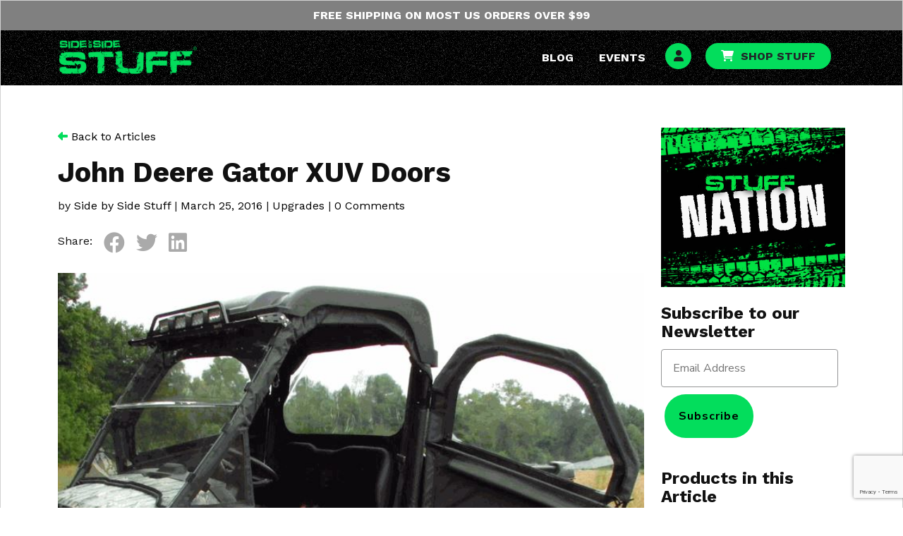

--- FILE ---
content_type: text/html; charset=UTF-8
request_url: https://blog.sidebysidestuff.com/john-deere-gator-xuv-doors032416/
body_size: 12788
content:
<!DOCTYPE html>
<html lang="en-US">

<head>
	<meta charset="UTF-8">
	<meta name="viewport" content="width=device-width, initial-scale=1">
	<link rel="profile" href="http://gmpg.org/xfn/11">
	<link rel="pingback" href="https://blog.sidebysidestuff.com/xmlrpc.php">
	<link rel="preconnect" href="https://fonts.googleapis.com">
	<link rel="preconnect" href="https://fonts.gstatic.com" crossorigin>
	<link href="https://fonts.googleapis.com/css2?family=Work+Sans:ital,wght@0,400;0,500;0,700;1,400;1,700&display=swap" rel="stylesheet">


	<style>
		/* insert critical font styles here to prevent fout */
		/* body, headings, etc */
	</style>

	<meta name='robots' content='index, follow, max-image-preview:large, max-snippet:-1, max-video-preview:-1' />

	<!-- This site is optimized with the Yoast SEO plugin v20.7 - https://yoast.com/wordpress/plugins/seo/ -->
	<title>John Deere Gator XUV Doors - Side By Side Stuff - Blog</title>
	<link rel="canonical" href="https://blog.sidebysidestuff.com/john-deere-gator-xuv-doors032416/" />
	<meta property="og:locale" content="en_US" />
	<meta property="og:type" content="article" />
	<meta property="og:title" content="John Deere Gator XUV Doors - Side By Side Stuff - Blog" />
	<meta property="og:description" content="We know you rely on your John Deere Gator XUV to get things done year round; when cold weather and wet conditions arrive you can look to SideBySideStuff.com for the right parts and accessories to keep you comfortable. Get the protection you desire, we offer XUV doors from top quality brands like Seizmik and Got ..." />
	<meta property="og:url" content="https://blog.sidebysidestuff.com/john-deere-gator-xuv-doors032416/" />
	<meta property="og:site_name" content="Side By Side Stuff - Blog" />
	<meta property="article:publisher" content="https://www.facebook.com/SideBySideStuff/" />
	<meta property="article:published_time" content="2016-03-25T16:21:12+00:00" />
	<meta property="article:modified_time" content="2023-05-16T20:49:09+00:00" />
	<meta property="og:image" content="https://blog.sidebysidestuff.com/wp-content/uploads/2016/04/seizmikJDGdoors-1.jpg" />
	<meta property="og:image:width" content="737" />
	<meta property="og:image:height" content="622" />
	<meta property="og:image:type" content="image/jpeg" />
	<meta name="author" content="Side by Side Stuff" />
	<meta name="twitter:card" content="summary_large_image" />
	<meta name="twitter:creator" content="@SideBySideStuff" />
	<meta name="twitter:site" content="@SideBySideStuff" />
	<meta name="twitter:label1" content="Written by" />
	<meta name="twitter:data1" content="Side by Side Stuff" />
	<meta name="twitter:label2" content="Est. reading time" />
	<meta name="twitter:data2" content="2 minutes" />
	<script type="application/ld+json" class="yoast-schema-graph">{"@context":"https://schema.org","@graph":[{"@type":"Article","@id":"https://blog.sidebysidestuff.com/john-deere-gator-xuv-doors032416/#article","isPartOf":{"@id":"https://blog.sidebysidestuff.com/john-deere-gator-xuv-doors032416/"},"author":{"name":"Side by Side Stuff","@id":"https://blog.sidebysidestuff.com/#/schema/person/299b086d9ef276ef5d2d27861e3070ac"},"headline":"John Deere Gator XUV Doors","datePublished":"2016-03-25T16:21:12+00:00","dateModified":"2023-05-16T20:49:09+00:00","mainEntityOfPage":{"@id":"https://blog.sidebysidestuff.com/john-deere-gator-xuv-doors032416/"},"wordCount":277,"commentCount":0,"publisher":{"@id":"https://blog.sidebysidestuff.com/#organization"},"image":{"@id":"https://blog.sidebysidestuff.com/john-deere-gator-xuv-doors032416/#primaryimage"},"thumbnailUrl":"https://blog.sidebysidestuff.com/wp-content/uploads/2016/04/seizmikJDGdoors-1.jpg","keywords":["doors","john deere"],"articleSection":["Upgrades"],"inLanguage":"en-US","potentialAction":[{"@type":"CommentAction","name":"Comment","target":["https://blog.sidebysidestuff.com/john-deere-gator-xuv-doors032416/#respond"]}]},{"@type":"WebPage","@id":"https://blog.sidebysidestuff.com/john-deere-gator-xuv-doors032416/","url":"https://blog.sidebysidestuff.com/john-deere-gator-xuv-doors032416/","name":"John Deere Gator XUV Doors - Side By Side Stuff - Blog","isPartOf":{"@id":"https://blog.sidebysidestuff.com/#website"},"primaryImageOfPage":{"@id":"https://blog.sidebysidestuff.com/john-deere-gator-xuv-doors032416/#primaryimage"},"image":{"@id":"https://blog.sidebysidestuff.com/john-deere-gator-xuv-doors032416/#primaryimage"},"thumbnailUrl":"https://blog.sidebysidestuff.com/wp-content/uploads/2016/04/seizmikJDGdoors-1.jpg","datePublished":"2016-03-25T16:21:12+00:00","dateModified":"2023-05-16T20:49:09+00:00","breadcrumb":{"@id":"https://blog.sidebysidestuff.com/john-deere-gator-xuv-doors032416/#breadcrumb"},"inLanguage":"en-US","potentialAction":[{"@type":"ReadAction","target":["https://blog.sidebysidestuff.com/john-deere-gator-xuv-doors032416/"]}]},{"@type":"ImageObject","inLanguage":"en-US","@id":"https://blog.sidebysidestuff.com/john-deere-gator-xuv-doors032416/#primaryimage","url":"https://blog.sidebysidestuff.com/wp-content/uploads/2016/04/seizmikJDGdoors-1.jpg","contentUrl":"https://blog.sidebysidestuff.com/wp-content/uploads/2016/04/seizmikJDGdoors-1.jpg","width":737,"height":622},{"@type":"BreadcrumbList","@id":"https://blog.sidebysidestuff.com/john-deere-gator-xuv-doors032416/#breadcrumb","itemListElement":[{"@type":"ListItem","position":1,"name":"Home","item":"https://blog.sidebysidestuff.com/"},{"@type":"ListItem","position":2,"name":"John Deere Gator XUV Doors"}]},{"@type":"WebSite","@id":"https://blog.sidebysidestuff.com/#website","url":"https://blog.sidebysidestuff.com/","name":"Side By Side Stuff - Blog","description":"","publisher":{"@id":"https://blog.sidebysidestuff.com/#organization"},"potentialAction":[{"@type":"SearchAction","target":{"@type":"EntryPoint","urlTemplate":"https://blog.sidebysidestuff.com/?s={search_term_string}"},"query-input":"required name=search_term_string"}],"inLanguage":"en-US"},{"@type":"Organization","@id":"https://blog.sidebysidestuff.com/#organization","name":"Side By Side Stuff","url":"https://blog.sidebysidestuff.com/","logo":{"@type":"ImageObject","inLanguage":"en-US","@id":"https://blog.sidebysidestuff.com/#/schema/logo/image/","url":"https://blog.sidebysidestuff.com/wp-content/uploads/2023/03/sbss-logo.png","contentUrl":"https://blog.sidebysidestuff.com/wp-content/uploads/2023/03/sbss-logo.png","width":197,"height":52,"caption":"Side By Side Stuff"},"image":{"@id":"https://blog.sidebysidestuff.com/#/schema/logo/image/"},"sameAs":["https://www.facebook.com/SideBySideStuff/","https://twitter.com/SideBySideStuff"]},{"@type":"Person","@id":"https://blog.sidebysidestuff.com/#/schema/person/299b086d9ef276ef5d2d27861e3070ac","name":"Side by Side Stuff","image":{"@type":"ImageObject","inLanguage":"en-US","@id":"https://blog.sidebysidestuff.com/#/schema/person/image/","url":"https://secure.gravatar.com/avatar/d4e83ac66c3b831bfc5cb963f29901e7e7a4e63fdf501f84c9a530e9beb2afab?s=96&d=mm&r=g","contentUrl":"https://secure.gravatar.com/avatar/d4e83ac66c3b831bfc5cb963f29901e7e7a4e63fdf501f84c9a530e9beb2afab?s=96&d=mm&r=g","caption":"Side by Side Stuff"},"url":"https://blog.sidebysidestuff.com/author/beth-at-side-by-side-stuff/"}]}</script>
	<!-- / Yoast SEO plugin. -->


<link rel="alternate" type="application/rss+xml" title="Side By Side Stuff - Blog &raquo; Feed" href="https://blog.sidebysidestuff.com/feed/" />
<link rel="alternate" type="application/rss+xml" title="Side By Side Stuff - Blog &raquo; Comments Feed" href="https://blog.sidebysidestuff.com/comments/feed/" />
<link rel="alternate" type="application/rss+xml" title="Side By Side Stuff - Blog &raquo; John Deere Gator XUV Doors Comments Feed" href="https://blog.sidebysidestuff.com/john-deere-gator-xuv-doors032416/feed/" />
<link rel="alternate" title="oEmbed (JSON)" type="application/json+oembed" href="https://blog.sidebysidestuff.com/wp-json/oembed/1.0/embed?url=https%3A%2F%2Fblog.sidebysidestuff.com%2Fjohn-deere-gator-xuv-doors032416%2F" />
<link rel="alternate" title="oEmbed (XML)" type="text/xml+oembed" href="https://blog.sidebysidestuff.com/wp-json/oembed/1.0/embed?url=https%3A%2F%2Fblog.sidebysidestuff.com%2Fjohn-deere-gator-xuv-doors032416%2F&#038;format=xml" />
<style id='wp-img-auto-sizes-contain-inline-css' type='text/css'>
img:is([sizes=auto i],[sizes^="auto," i]){contain-intrinsic-size:3000px 1500px}
/*# sourceURL=wp-img-auto-sizes-contain-inline-css */
</style>
<style id='wp-emoji-styles-inline-css' type='text/css'>

	img.wp-smiley, img.emoji {
		display: inline !important;
		border: none !important;
		box-shadow: none !important;
		height: 1em !important;
		width: 1em !important;
		margin: 0 0.07em !important;
		vertical-align: -0.1em !important;
		background: none !important;
		padding: 0 !important;
	}
/*# sourceURL=wp-emoji-styles-inline-css */
</style>
<style id='classic-theme-styles-inline-css' type='text/css'>
/*! This file is auto-generated */
.wp-block-button__link{color:#fff;background-color:#32373c;border-radius:9999px;box-shadow:none;text-decoration:none;padding:calc(.667em + 2px) calc(1.333em + 2px);font-size:1.125em}.wp-block-file__button{background:#32373c;color:#fff;text-decoration:none}
/*# sourceURL=/wp-includes/css/classic-themes.min.css */
</style>
<link rel="preload" as="style" href="https://blog.sidebysidestuff.com/wp-content/themes/sidebysidestuff/assets/vendor/fontawesome/css/fontawesome.css?ver=1.0.1" media="all">
<link rel='stylesheet' id='rocket55-fontawesome-core-css' href='https://blog.sidebysidestuff.com/wp-content/themes/sidebysidestuff/assets/vendor/fontawesome/css/fontawesome.css?ver=1.0.1' type='text/css' media='all' />
<link rel='stylesheet' id='rocket55-fontawesome-regular-css' href='https://blog.sidebysidestuff.com/wp-content/themes/sidebysidestuff/assets/vendor/fontawesome/css/solid.css?ver=1.0.1' type='text/css' media='all' />
<link rel='stylesheet' id='rocket55-fontawesome-brands-css' href='https://blog.sidebysidestuff.com/wp-content/themes/sidebysidestuff/assets/vendor/fontawesome/css/brands.css?ver=1.0.1' type='text/css' media='all' />
<link rel='stylesheet' id='rocket55-style-css' href='https://blog.sidebysidestuff.com/wp-content/themes/sidebysidestuff/style.min.css?ver=1.0.1' type='text/css' media='all' />
<link rel='stylesheet' id='a360-slick-css' href='https://blog.sidebysidestuff.com/wp-content/themes/sidebysidestuff/assets/vendor/slick/slick.min.css?ver=6.9' type='text/css' media='all' />
<link rel='stylesheet' id='a360-slick-theme-css' href='https://blog.sidebysidestuff.com/wp-content/themes/sidebysidestuff/assets/vendor/slick/slick-theme.min.css?ver=6.9' type='text/css' media='all' />
<script type="text/javascript" src="https://blog.sidebysidestuff.com/wp-includes/js/jquery/jquery.min.js?ver=3.7.1" id="jquery-core-js"></script>
<script type="text/javascript" src="https://blog.sidebysidestuff.com/wp-includes/js/jquery/jquery-migrate.min.js?ver=3.4.1" id="jquery-migrate-js"></script>
<link rel="EditURI" type="application/rsd+xml" title="RSD" href="https://blog.sidebysidestuff.com/xmlrpc.php?rsd" />
<link rel='shortlink' href='https://blog.sidebysidestuff.com/?p=14015' />
<link rel="icon" href="https://blog.sidebysidestuff.com/wp-content/uploads/2023/05/stuff-favicon.jpg" sizes="32x32" />
<link rel="icon" href="https://blog.sidebysidestuff.com/wp-content/uploads/2023/05/stuff-favicon.jpg" sizes="192x192" />
<link rel="apple-touch-icon" href="https://blog.sidebysidestuff.com/wp-content/uploads/2023/05/stuff-favicon.jpg" />
<meta name="msapplication-TileImage" content="https://blog.sidebysidestuff.com/wp-content/uploads/2023/05/stuff-favicon.jpg" />

		<!-- Google Tag Manager -->
	<script>(function(w,d,s,l,i){w[l]=w[l]||[];w[l].push({'gtm.start':
	new Date().getTime(),event:'gtm.js'});var f=d.getElementsByTagName(s)[0],
	j=d.createElement(s),dl=l!='dataLayer'?'&l='+l:'';j.async=true;j.src=
	' https://www.googletagmanager.com/gtm.js?id='+i+dl;f.parentNode.insertBefore(j,f);
	})(window,document,'script','dataLayer','GTM-WVQ5RSX');</script>
	<!-- End Google Tag Manager -->
	
	<script async type="text/javascript" src="https://static.klaviyo.com/onsite/js/klaviyo.js?company_id=XzmHsi"></script>

<style id='global-styles-inline-css' type='text/css'>
:root{--wp--preset--aspect-ratio--square: 1;--wp--preset--aspect-ratio--4-3: 4/3;--wp--preset--aspect-ratio--3-4: 3/4;--wp--preset--aspect-ratio--3-2: 3/2;--wp--preset--aspect-ratio--2-3: 2/3;--wp--preset--aspect-ratio--16-9: 16/9;--wp--preset--aspect-ratio--9-16: 9/16;--wp--preset--color--black: #000000;--wp--preset--color--cyan-bluish-gray: #abb8c3;--wp--preset--color--white: #ffffff;--wp--preset--color--pale-pink: #f78da7;--wp--preset--color--vivid-red: #cf2e2e;--wp--preset--color--luminous-vivid-orange: #ff6900;--wp--preset--color--luminous-vivid-amber: #fcb900;--wp--preset--color--light-green-cyan: #7bdcb5;--wp--preset--color--vivid-green-cyan: #00d084;--wp--preset--color--pale-cyan-blue: #8ed1fc;--wp--preset--color--vivid-cyan-blue: #0693e3;--wp--preset--color--vivid-purple: #9b51e0;--wp--preset--gradient--vivid-cyan-blue-to-vivid-purple: linear-gradient(135deg,rgb(6,147,227) 0%,rgb(155,81,224) 100%);--wp--preset--gradient--light-green-cyan-to-vivid-green-cyan: linear-gradient(135deg,rgb(122,220,180) 0%,rgb(0,208,130) 100%);--wp--preset--gradient--luminous-vivid-amber-to-luminous-vivid-orange: linear-gradient(135deg,rgb(252,185,0) 0%,rgb(255,105,0) 100%);--wp--preset--gradient--luminous-vivid-orange-to-vivid-red: linear-gradient(135deg,rgb(255,105,0) 0%,rgb(207,46,46) 100%);--wp--preset--gradient--very-light-gray-to-cyan-bluish-gray: linear-gradient(135deg,rgb(238,238,238) 0%,rgb(169,184,195) 100%);--wp--preset--gradient--cool-to-warm-spectrum: linear-gradient(135deg,rgb(74,234,220) 0%,rgb(151,120,209) 20%,rgb(207,42,186) 40%,rgb(238,44,130) 60%,rgb(251,105,98) 80%,rgb(254,248,76) 100%);--wp--preset--gradient--blush-light-purple: linear-gradient(135deg,rgb(255,206,236) 0%,rgb(152,150,240) 100%);--wp--preset--gradient--blush-bordeaux: linear-gradient(135deg,rgb(254,205,165) 0%,rgb(254,45,45) 50%,rgb(107,0,62) 100%);--wp--preset--gradient--luminous-dusk: linear-gradient(135deg,rgb(255,203,112) 0%,rgb(199,81,192) 50%,rgb(65,88,208) 100%);--wp--preset--gradient--pale-ocean: linear-gradient(135deg,rgb(255,245,203) 0%,rgb(182,227,212) 50%,rgb(51,167,181) 100%);--wp--preset--gradient--electric-grass: linear-gradient(135deg,rgb(202,248,128) 0%,rgb(113,206,126) 100%);--wp--preset--gradient--midnight: linear-gradient(135deg,rgb(2,3,129) 0%,rgb(40,116,252) 100%);--wp--preset--font-size--small: 12px;--wp--preset--font-size--medium: 20px;--wp--preset--font-size--large: 36px;--wp--preset--font-size--x-large: 42px;--wp--preset--font-size--normal: 16px;--wp--preset--font-size--huge: 50px;--wp--preset--spacing--20: 0.44rem;--wp--preset--spacing--30: 0.67rem;--wp--preset--spacing--40: 1rem;--wp--preset--spacing--50: 1.5rem;--wp--preset--spacing--60: 2.25rem;--wp--preset--spacing--70: 3.38rem;--wp--preset--spacing--80: 5.06rem;--wp--preset--shadow--natural: 6px 6px 9px rgba(0, 0, 0, 0.2);--wp--preset--shadow--deep: 12px 12px 50px rgba(0, 0, 0, 0.4);--wp--preset--shadow--sharp: 6px 6px 0px rgba(0, 0, 0, 0.2);--wp--preset--shadow--outlined: 6px 6px 0px -3px rgb(255, 255, 255), 6px 6px rgb(0, 0, 0);--wp--preset--shadow--crisp: 6px 6px 0px rgb(0, 0, 0);}:where(.is-layout-flex){gap: 0.5em;}:where(.is-layout-grid){gap: 0.5em;}body .is-layout-flex{display: flex;}.is-layout-flex{flex-wrap: wrap;align-items: center;}.is-layout-flex > :is(*, div){margin: 0;}body .is-layout-grid{display: grid;}.is-layout-grid > :is(*, div){margin: 0;}:where(.wp-block-columns.is-layout-flex){gap: 2em;}:where(.wp-block-columns.is-layout-grid){gap: 2em;}:where(.wp-block-post-template.is-layout-flex){gap: 1.25em;}:where(.wp-block-post-template.is-layout-grid){gap: 1.25em;}.has-black-color{color: var(--wp--preset--color--black) !important;}.has-cyan-bluish-gray-color{color: var(--wp--preset--color--cyan-bluish-gray) !important;}.has-white-color{color: var(--wp--preset--color--white) !important;}.has-pale-pink-color{color: var(--wp--preset--color--pale-pink) !important;}.has-vivid-red-color{color: var(--wp--preset--color--vivid-red) !important;}.has-luminous-vivid-orange-color{color: var(--wp--preset--color--luminous-vivid-orange) !important;}.has-luminous-vivid-amber-color{color: var(--wp--preset--color--luminous-vivid-amber) !important;}.has-light-green-cyan-color{color: var(--wp--preset--color--light-green-cyan) !important;}.has-vivid-green-cyan-color{color: var(--wp--preset--color--vivid-green-cyan) !important;}.has-pale-cyan-blue-color{color: var(--wp--preset--color--pale-cyan-blue) !important;}.has-vivid-cyan-blue-color{color: var(--wp--preset--color--vivid-cyan-blue) !important;}.has-vivid-purple-color{color: var(--wp--preset--color--vivid-purple) !important;}.has-black-background-color{background-color: var(--wp--preset--color--black) !important;}.has-cyan-bluish-gray-background-color{background-color: var(--wp--preset--color--cyan-bluish-gray) !important;}.has-white-background-color{background-color: var(--wp--preset--color--white) !important;}.has-pale-pink-background-color{background-color: var(--wp--preset--color--pale-pink) !important;}.has-vivid-red-background-color{background-color: var(--wp--preset--color--vivid-red) !important;}.has-luminous-vivid-orange-background-color{background-color: var(--wp--preset--color--luminous-vivid-orange) !important;}.has-luminous-vivid-amber-background-color{background-color: var(--wp--preset--color--luminous-vivid-amber) !important;}.has-light-green-cyan-background-color{background-color: var(--wp--preset--color--light-green-cyan) !important;}.has-vivid-green-cyan-background-color{background-color: var(--wp--preset--color--vivid-green-cyan) !important;}.has-pale-cyan-blue-background-color{background-color: var(--wp--preset--color--pale-cyan-blue) !important;}.has-vivid-cyan-blue-background-color{background-color: var(--wp--preset--color--vivid-cyan-blue) !important;}.has-vivid-purple-background-color{background-color: var(--wp--preset--color--vivid-purple) !important;}.has-black-border-color{border-color: var(--wp--preset--color--black) !important;}.has-cyan-bluish-gray-border-color{border-color: var(--wp--preset--color--cyan-bluish-gray) !important;}.has-white-border-color{border-color: var(--wp--preset--color--white) !important;}.has-pale-pink-border-color{border-color: var(--wp--preset--color--pale-pink) !important;}.has-vivid-red-border-color{border-color: var(--wp--preset--color--vivid-red) !important;}.has-luminous-vivid-orange-border-color{border-color: var(--wp--preset--color--luminous-vivid-orange) !important;}.has-luminous-vivid-amber-border-color{border-color: var(--wp--preset--color--luminous-vivid-amber) !important;}.has-light-green-cyan-border-color{border-color: var(--wp--preset--color--light-green-cyan) !important;}.has-vivid-green-cyan-border-color{border-color: var(--wp--preset--color--vivid-green-cyan) !important;}.has-pale-cyan-blue-border-color{border-color: var(--wp--preset--color--pale-cyan-blue) !important;}.has-vivid-cyan-blue-border-color{border-color: var(--wp--preset--color--vivid-cyan-blue) !important;}.has-vivid-purple-border-color{border-color: var(--wp--preset--color--vivid-purple) !important;}.has-vivid-cyan-blue-to-vivid-purple-gradient-background{background: var(--wp--preset--gradient--vivid-cyan-blue-to-vivid-purple) !important;}.has-light-green-cyan-to-vivid-green-cyan-gradient-background{background: var(--wp--preset--gradient--light-green-cyan-to-vivid-green-cyan) !important;}.has-luminous-vivid-amber-to-luminous-vivid-orange-gradient-background{background: var(--wp--preset--gradient--luminous-vivid-amber-to-luminous-vivid-orange) !important;}.has-luminous-vivid-orange-to-vivid-red-gradient-background{background: var(--wp--preset--gradient--luminous-vivid-orange-to-vivid-red) !important;}.has-very-light-gray-to-cyan-bluish-gray-gradient-background{background: var(--wp--preset--gradient--very-light-gray-to-cyan-bluish-gray) !important;}.has-cool-to-warm-spectrum-gradient-background{background: var(--wp--preset--gradient--cool-to-warm-spectrum) !important;}.has-blush-light-purple-gradient-background{background: var(--wp--preset--gradient--blush-light-purple) !important;}.has-blush-bordeaux-gradient-background{background: var(--wp--preset--gradient--blush-bordeaux) !important;}.has-luminous-dusk-gradient-background{background: var(--wp--preset--gradient--luminous-dusk) !important;}.has-pale-ocean-gradient-background{background: var(--wp--preset--gradient--pale-ocean) !important;}.has-electric-grass-gradient-background{background: var(--wp--preset--gradient--electric-grass) !important;}.has-midnight-gradient-background{background: var(--wp--preset--gradient--midnight) !important;}.has-small-font-size{font-size: var(--wp--preset--font-size--small) !important;}.has-medium-font-size{font-size: var(--wp--preset--font-size--medium) !important;}.has-large-font-size{font-size: var(--wp--preset--font-size--large) !important;}.has-x-large-font-size{font-size: var(--wp--preset--font-size--x-large) !important;}
/*# sourceURL=global-styles-inline-css */
</style>
</head>

<body class="wp-singular post-template-default single single-post postid-14015 single-format-standard wp-custom-logo wp-embed-responsive wp-theme-sidebysidestuff site-wrapper group-blog no-js has-sidebar">

	
	<!-- Google Tag Manager (noscript) -->
	<noscript>
		<iframe src="https://www.googletagmanager.com/ns.html?id=GTM-" height="0" width="0" style="display:none;visibility:hidden"></iframe>
	</noscript>
	<!-- End Google Tag Manager (noscript) -->
	
	<a class="skip-link visually-hidden-focusable" href="#main">Skip to content</a>

	<header class="site-header">
					<div class="notification-bar">
				<div class="container">
					<div class="row">
						<div class="col-12 text-center pt-2 pb-2 font-weight-bold text-uppercase">
							<p>Free Shipping on Most US Orders Over $99</p>
						</div>
					</div>
				</div>
			</div>
		
		<nav class="navbar navbar-expand-md">
			<div class="container">
				<div class="navbar-brand">
					<a href="https://blog.sidebysidestuff.com/" class="custom-logo-link" rel="home"><img width="197" height="52" src="https://blog.sidebysidestuff.com/wp-content/uploads/2023/03/sbss-logo.png" class="custom-logo" alt="Side By Side Stuff &#8211; Blog" decoding="async" /></a>				</div>

									<button class="navbar-toggler collapsed" type="button" data-bs-toggle="collapse" data-bs-target="#main-menu" aria-controls="main-menu" aria-expanded="false" aria-label="Toggle navigation">
						<i class="fa-solid fa-bars"></i>
						<i class="fa-solid fa-xmark"></i>
						<span class="visually-hidden">
							Open/Close Menu
						</span>
					</button>

					<div class="collapse navbar-collapse" id="main-menu">
						<ul id="menu-primary-menu" class="navbar-nav ms-auto mb-2 mb-md-0 "><li  id="menu-item-54591" class="menu-item menu-item-type-custom menu-item-object-custom menu-item-home nav-item nav-item-54591"><a href="https://blog.sidebysidestuff.com/" class="nav-link ">Blog</a></li>
<li  id="menu-item-54592" class="menu-item menu-item-type-post_type menu-item-object-page nav-item nav-item-54592"><a href="https://blog.sidebysidestuff.com/events/" class="nav-link ">Events</a></li>
<li  id="menu-item-60675" class="account-button d-none d-md-inline-block menu-item menu-item-type-custom menu-item-object-custom nav-item nav-item-60675"><a href="https://myaccount.sidebysidestuff.com/" class="nav-link "><i class="fa-solid fa-user"></i></a></li>
<li  id="menu-item-60678" class="d-md-none menu-item menu-item-type-custom menu-item-object-custom nav-item nav-item-60678"><a href="https://myaccount.sidebysidestuff.com/" class="nav-link ">My Account</a></li>
<li  id="menu-item-60677" class="shop-button menu-item menu-item-type-custom menu-item-object-custom nav-item nav-item-60677"><a href="https://www.sidebysidestuff.com/" class="nav-link ">Shop Stuff</a></li>
</ul>					</div>
							</div>
		</nav>

	</header><!-- .site-header-->

<main id="main" class="site-main">
	<section class="blog-main">
		<div class="container">
			<div class="row flex-md-row-reverse">
				
<aside class="sidebar widget-area col-md-3 right-third">
	<div class="sticky-wrap">
	<img src="https://blog.sidebysidestuff.com/wp-content/themes/sidebysidestuff/assets/images/blog-logo-new.jpg" class="w-100 mb-4 blog-sidebar-logo" alt="" />
					<aside class="widget widget_block"><div class="klaviyo-widget d-none d-md-block"><h3>Subscribe to our Newsletter</h3><div class="klaviyo-form-Weiw8A"></div></div></aside>
			<div class="products-box">
									<h3 class="mb-4 mt-2">Products in this Article</h3>
					<ul class="list-unstyled related-offsite-products row">
					
						<li class="related-product-item mb-4 col-12">
							<div class="row">
								<div class="col-4 col-md-12 col-lg-4">
									<img width="549" height="551" src="https://blog.sidebysidestuff.com/wp-content/uploads/2023/05/gcl-soft-full-doors-john-deere-gator-115-1.jpg" class="offsite-product-img" alt="" decoding="async" fetchpriority="high" srcset="https://blog.sidebysidestuff.com/wp-content/uploads/2023/05/gcl-soft-full-doors-john-deere-gator-115-1.jpg 549w, https://blog.sidebysidestuff.com/wp-content/uploads/2023/05/gcl-soft-full-doors-john-deere-gator-115-1-300x300.jpg 300w, https://blog.sidebysidestuff.com/wp-content/uploads/2023/05/gcl-soft-full-doors-john-deere-gator-115-1-150x150.jpg 150w" sizes="(max-width: 549px) 100vw, 549px" />								</div>
								<div class="col-8 col-md-12 col-lg-8">
																			<h4>John Deere Gator Doors</h4>
																												<a class="btn btn-default" href="https://www.sidebysidestuff.com/john-deere-gator-utility-doors.html" target="_blank">Product Details</a>
																	</div>
							</div>
						</li>

										</ul>
												</div>

			</div>
</aside><!-- .secondary -->
				
	<article class="col-md-9 post-14015 post type-post status-publish format-standard has-post-thumbnail hentry category-upgrades tag-doors tag-john-deere">
		<a href="https://blog.sidebysidestuff.com" class="text-link mb-3 d-block"><i class="fa-solid fa-left"></i> Back to Articles</a>
		<header class="entry-header">
			<h1 class="entry-title">John Deere Gator XUV Doors</h1>			<div class="entry-meta mb-4">
				<span class="byline"> by <span class="author vcard"><a class="url fn n" href="https://blog.sidebysidestuff.com/author/beth-at-side-by-side-stuff/">Side by Side Stuff</a></span></span> | <span class="posted-on"><a href="https://blog.sidebysidestuff.com/john-deere-gator-xuv-doors032416/" rel="bookmark"><time class="entry-date published updated" datetime="2016-03-25T16:21:12+00:00">March 25, 2016</time></a></span> | <span class="post-category"><a href="https://blog.sidebysidestuff.com/category/upgrades/" rel="category tag">Upgrades</a></span> | <a href="#comments">0 Comments</a>			</div><!-- .entry-meta -->

			
<div class="social-sharing d-flex mb-4">
    <span class="pe-2 d-none d-md-inline">Share:</span>
    <!-- Sharing button Facebook -->
    <a class="resp-sharing-button-link" href="https://facebook.com/sharer/sharer.php?u=https://blog.sidebysidestuff.com/john-deere-gator-xuv-doors032416/" target="_blank" rel="noopener" aria-label="">
        <div class="resp-sharing-button">
            <i class="fa-brands fa-facebook mx-2"></i>
      </div>
    </a>

    <!-- Sharing button Twitter -->
    <a class="resp-sharing-button-link" href="https://twitter.com/intent/tweet/?text=&amp;url=https://blog.sidebysidestuff.com/john-deere-gator-xuv-doors032416/" target="_blank" rel="noopener" aria-label="">
        <div class="resp-sharing-button">
            <i class="fa-brands fa-twitter mx-2"></i>
      </div>
    </a>

    <!-- Sharing button LinkedIn -->
    <a class="resp-sharing-button-link" href="https://www.linkedin.com/shareArticle?mini=true&amp;url=https://blog.sidebysidestuff.com/john-deere-gator-xuv-doors032416/&amp;title=" target="_blank" rel="noopener" aria-label="">
        <div class="resp-sharing-button">
            <i class="fa-brands fa-linkedin mx-2"></i>
      </div>
    </a>
</div>
					</header><!-- .entry-header -->

					<div class="post-thumbnail mb-4">
				<img width="640" height="540" src="https://blog.sidebysidestuff.com/wp-content/uploads/2016/04/seizmikJDGdoors-1.jpg" class="w-100 wp-post-image" alt="" decoding="async" srcset="https://blog.sidebysidestuff.com/wp-content/uploads/2016/04/seizmikJDGdoors-1.jpg 737w, https://blog.sidebysidestuff.com/wp-content/uploads/2016/04/seizmikJDGdoors-1-300x253.jpg 300w" sizes="(max-width: 640px) 100vw, 640px" />			</div>
		
		<div class="entry-content">
			<p>We know you rely on your John Deere Gator XUV to get things done year round; when cold weather and wet conditions arrive you can look to SideBySideStuff.com for the right parts and accessories to keep you comfortable. Get the protection you desire, we offer XUV doors from top quality brands like Seizmik and Got You Covered LLC. (GCL) to complete your cab enclosure.</p>
<p>Designed with a frame and latch system, our hinged doors make entry and exiting the vehicle easy, especially for you older folks. They are easy to install and even easier to remove, making it hassle free to have your Gator set up the way you want it when you want it. Our hinged doors also includes a soft rear dust panel, that’s just one less thing you need to complete your enclosure.</p>
<p>If you’re looking for something even more affordable, our <a href="https://www.sidebysidestuff.com/soft-full-doors-by-gcl-gator.html" target="_blank" rel="noopener">GCL zip up soft doors</a> are the way to go. Designed to be used with a hard windshield, hard top and cab back, these quality marine fabric doors are water repellent, puncture resistant, tear resistant, mildew and UV resistant. These doors are easy to install, and come in a variety of color options. Furthermore, entry and exiting the vehicle is easy with GCL soft doors using top quality YKK zippers. All GCL UTV doors and enclosures are handcrafted and hand measured to ensure a precise fit.</p>
<p>John Deere Gator doors are the perfect solution as protection from wind, rain, mud, and snow; don’t let the harsh elements stop you from hopping in to your machine, browse our <a href="https://www.sidebysidestuff.com/john-deere-gator-utility-doors.html" target="_blank" rel="noopener">John Deere Gator XUV doors</a> today.</p>
		</div><!-- .entry-content -->

		<footer class="entry-footer">
			<span class="cat-links">Category: <a href="https://blog.sidebysidestuff.com/category/upgrades/" rel="category tag">Upgrades</a></span><span class="tags-links">Tagged <a href="https://blog.sidebysidestuff.com/tag/doors/" rel="tag">doors</a>, <a href="https://blog.sidebysidestuff.com/tag/john-deere/" rel="tag">john deere</a></span>		</footer><!-- .entry-footer -->

		<div class="blog-cta d-flex justify-content-center">
						<div class="blog-cta-content text-center z-up">
									<h2 class="mb-3">Shop Parts and Accessories for All UTV's</h2>
												<a href="https://www.sidebysidestuff.com/" class="btn btn-default">Shop Now</a>
							</div>
		</div>

	</article><!-- #post-## -->

					<div class="blog-related-posts">
						<div class="row header-row mb-4">
							<div class="col-12">
								<h2 class="section-heading">
									Related Articles
								</h2>
							</div>
						</div>
						<div class="row posts-row">
															
																	
										
	<article class="col-md-4 mb-5 post-11188 post type-post status-publish format-standard has-post-thumbnail hentry category-upgrades tag-polaris tag-slingshot">

					<div class="post-thumbnail mb-4">
				<img width="389" height="111" src="https://blog.sidebysidestuff.com/wp-content/uploads/2015/09/logo-1-1-1.jpg" class="w-100 ratio-locked wp-post-image" alt="" decoding="async" srcset="https://blog.sidebysidestuff.com/wp-content/uploads/2015/09/logo-1-1-1.jpg 389w, https://blog.sidebysidestuff.com/wp-content/uploads/2015/09/logo-1-1-1-300x86.jpg 300w" sizes="(max-width: 389px) 100vw, 389px" />			</div>
		
		<header class="entry-header">
			<h3 class="entry-title">Alpha Powersport Gets the Jump Start on Polaris Slingshot Parts and Accessories</h3>					</header><!-- .entry-header -->

		<div class="entry-content">
						<a href="https://blog.sidebysidestuff.com/alpha-powersport-gets-the-jump-start-on-polaris-slingshot-parts-and-accessories91115/" class="btn btn-default">Read Article</a>
		</div><!-- .entry-content -->

	</article><!-- #post-## -->

									
										
	<article class="col-md-4 mb-5 post-17599 post type-post status-publish format-standard has-post-thumbnail hentry category-upgrades">

					<div class="post-thumbnail mb-4">
				<img width="640" height="317" src="https://blog.sidebysidestuff.com/wp-content/uploads/2017/02/can-am-x3-vortex-1-1.jpg" class="w-100 ratio-locked wp-post-image" alt="can-am Maverick x3 Simpson Custom Seats" decoding="async" loading="lazy" srcset="https://blog.sidebysidestuff.com/wp-content/uploads/2017/02/can-am-x3-vortex-1-1.jpg 850w, https://blog.sidebysidestuff.com/wp-content/uploads/2017/02/can-am-x3-vortex-1-1-300x149.jpg 300w, https://blog.sidebysidestuff.com/wp-content/uploads/2017/02/can-am-x3-vortex-1-1-768x380.jpg 768w" sizes="auto, (max-width: 640px) 100vw, 640px" />			</div>
		
		<header class="entry-header">
			<h3 class="entry-title">Custom UTV Seats from Simpson Performance Products</h3>					</header><!-- .entry-header -->

		<div class="entry-content">
						<a href="https://blog.sidebysidestuff.com/custom-utv-seats-from-simpson-performance-products021617/" class="btn btn-default">Read Article</a>
		</div><!-- .entry-content -->

	</article><!-- #post-## -->

									
										
	<article class="col-md-4 mb-5 post-9976 post type-post status-publish format-standard has-post-thumbnail hentry category-upgrades tag-kymco">

					<div class="post-thumbnail mb-4">
				<img width="640" height="427" src="https://blog.sidebysidestuff.com/wp-content/uploads/2015/07/DSC1071resized-1.jpg" class="w-100 ratio-locked wp-post-image" alt="" decoding="async" loading="lazy" srcset="https://blog.sidebysidestuff.com/wp-content/uploads/2015/07/DSC1071resized-1.jpg 900w, https://blog.sidebysidestuff.com/wp-content/uploads/2015/07/DSC1071resized-1-300x200.jpg 300w, https://blog.sidebysidestuff.com/wp-content/uploads/2015/07/DSC1071resized-1-768x513.jpg 768w" sizes="auto, (max-width: 640px) 100vw, 640px" />			</div>
		
		<header class="entry-header">
			<h3 class="entry-title">Parts and Accessories for Kymco Side By Sides</h3>					</header><!-- .entry-header -->

		<div class="entry-content">
						<a href="https://blog.sidebysidestuff.com/parts-and-accessories-for-kymco-side-by-sides7102015/" class="btn btn-default">Read Article</a>
		</div><!-- .entry-content -->

	</article><!-- #post-## -->

																		
															
						</div>
					</div>

				
<div class="social-sharing d-flex mb-4">
    <span class="pe-2 d-none d-md-inline">Share:</span>
    <!-- Sharing button Facebook -->
    <a class="resp-sharing-button-link" href="https://facebook.com/sharer/sharer.php?u=https://blog.sidebysidestuff.com/john-deere-gator-xuv-doors032416/" target="_blank" rel="noopener" aria-label="">
        <div class="resp-sharing-button">
            <i class="fa-brands fa-facebook mx-2"></i>
      </div>
    </a>

    <!-- Sharing button Twitter -->
    <a class="resp-sharing-button-link" href="https://twitter.com/intent/tweet/?text=&amp;url=https://blog.sidebysidestuff.com/john-deere-gator-xuv-doors032416/" target="_blank" rel="noopener" aria-label="">
        <div class="resp-sharing-button">
            <i class="fa-brands fa-twitter mx-2"></i>
      </div>
    </a>

    <!-- Sharing button LinkedIn -->
    <a class="resp-sharing-button-link" href="https://www.linkedin.com/shareArticle?mini=true&amp;url=https://blog.sidebysidestuff.com/john-deere-gator-xuv-doors032416/&amp;title=" target="_blank" rel="noopener" aria-label="">
        <div class="resp-sharing-button">
            <i class="fa-brands fa-linkedin mx-2"></i>
      </div>
    </a>
</div>
<div id="comments" class="comments-area container">
	<h2 class="screen-reader-text">Comment section</h2>

		<div id="respond" class="comment-respond">
		<h3 id="reply-title" class="comment-reply-title">Leave a Reply <small></small></h3><form action="https://blog.sidebysidestuff.com/wp-comments-post.php" method="post" id="commentform" class="comment-form"><p class="comment-notes"><span id="email-notes">Your email address will not be published.</span> <span class="required-field-message">Required fields are marked <span class="required">*</span></span></p><p class="comment-form-comment"><label for="comment">Comment <span class="required">*</span></label> <textarea id="comment" name="comment" cols="45" rows="8" maxlength="65525" required></textarea></p><div class="comments-row row"><p class="comment-form-author"><label for="author">Name <span class="required">*</span></label> <input id="author" name="author" type="text" value="" size="30" maxlength="245" autocomplete="name" required /></p>
<p class="comment-form-email"><label for="email">Email <span class="required">*</span></label> <input id="email" name="email" type="email" value="" size="30" maxlength="100" aria-describedby="email-notes" autocomplete="email" required /></p>
<p class="comment-form-cookies-consent"><input id="wp-comment-cookies-consent" name="wp-comment-cookies-consent" type="checkbox" value="yes" /> <label for="wp-comment-cookies-consent">Save my name, email, and website in this browser for the next time I comment.</label></p>
</div><input type="hidden" name="g-recaptcha-response" class="agr-recaptcha-response" value="" /><script>
                function wpcaptcha_captcha(){
                    grecaptcha.execute("6Ld4iXIqAAAAABdyDK1jwfhDWQS6dzMTjygOhsao", {action: "submit"}).then(function(token) {
                        var captchas = document.querySelectorAll(".agr-recaptcha-response");
                        captchas.forEach(function(captcha) {
                            captcha.value = token;
                        });
                    });
                }
                </script><script src='https://www.google.com/recaptcha/api.js?onload=wpcaptcha_captcha&render=6Ld4iXIqAAAAABdyDK1jwfhDWQS6dzMTjygOhsao&ver=1.25' id='wpcaptcha-recaptcha-js'></script><p class="form-submit"><input name="submit" type="submit" id="submit" class="button btn btn-default" value="Post Comment" /> <input type='hidden' name='comment_post_ID' value='14015' id='comment_post_ID' />
<input type='hidden' name='comment_parent' id='comment_parent' value='0' />
</p></form>	</div><!-- #respond -->
	
</div><!-- #comments -->

			</div>
		</div>
	</section>
</main>

	<section class="global-cta position-relative">
		<img width="1600" height="666" src="https://blog.sidebysidestuff.com/wp-content/uploads/2023/03/cta-bg-img.jpg" class="cta-bg-img position-absolute w-100 h-100" alt="" decoding="async" loading="lazy" srcset="https://blog.sidebysidestuff.com/wp-content/uploads/2023/03/cta-bg-img.jpg 1600w, https://blog.sidebysidestuff.com/wp-content/uploads/2023/03/cta-bg-img-300x125.jpg 300w, https://blog.sidebysidestuff.com/wp-content/uploads/2023/03/cta-bg-img-1024x426.jpg 1024w, https://blog.sidebysidestuff.com/wp-content/uploads/2023/03/cta-bg-img-768x320.jpg 768w, https://blog.sidebysidestuff.com/wp-content/uploads/2023/03/cta-bg-img-1536x639.jpg 1536w" sizes="auto, (max-width: 1600px) 100vw, 1600px" />		<div class="container">
			<div class="row">
				<div class="col-md-8 offset-md-2 text-center position-relative z-up">
											<h2>Free Shipping Over $99</h2>
<p>We offer free shipping on most orders over $99 and shared shipping programs, awesome pricing, and even better service.</p>
									</div>
			</div>
		</div>
	</section>

	<footer class="site-footer">
		<div class="main-footer">
			<div class="container">
				<div class="row mb-4 pt-5">
					<div class="col-12 text-center">
						<img src="https://blog.sidebysidestuff.com/wp-content/themes/sidebysidestuff/assets/images/footer-logo.png" alt="Side By Side Stuff Blog" class="footer-logo">
					</div>
				</div>
				<div class="row">
					<div class="col-md-4 text-center d-none d-md-block">
						<img src="https://blog.sidebysidestuff.com/wp-content/themes/sidebysidestuff/assets/images/footer-inc-500.jpg" alt="">
					</div>
					<div class="col-md-4 text-center">
						<h4 class="text-uppercase font-weight-bold" >Sign Up for our Newsletter</h4>
						<p>Enter email to get product updates and promotion details sent to your inbox</p>

						<div class="klaviyo-footer-form">
							<div class="klaviyo-form-UdV7nQ"></div>
						</div>

						<div class="footer-contact mt-4">
						<i class="fa-solid fa-phone d-block footer-phone mb-2"></i>
						<a href="tel:8166169946">(816) 616-9946</a>
						<p>Call Center Hours - MON - FRI 9am-5:30pm CST</p>
						</div>
					</div>
					<div class="col-md-4 text-center mt-4 mt-md-0">
						<p><strong>Methods of payment accepted</strong></p>
						<ul class="payment-methods list-unstyled d-flex justify-content-center">
							<li><i class="fa-brands fa-paypal"></i></li>
							<li><i class="fa-brands fa-cc-amazon-pay"></i></li>
							<li><i class="fa-brands fa-cc-visa"></i></li>
							<li><i class="fa-brands fa-cc-mastercard"></i></li>
							<li><i class="fa-brands fa-cc-discover"></i></li>
						</ul>
					</div>
				</div>
			</div>
		</div>

		<div class="bottom-bar pt-2 pb-2 mt-5">
			<div class="container">
				<div class="row align-items-center justify-content-md-between">
					<div class="site-info col-md-6">
						&copy; 2026 Side By Side Stuff &#8211; Blog. All Rights Reserved.
					</div><!-- .site-info -->
					<div class="col-md-6 d-flex d-flex justify-content-center justify-content-md-end">
						<ul class="list-unstyled social-links d-flex">
							<li><a href="https://www.facebook.com/SideBySideStuff/" class="social-link"><i class="fa-brands fa-square-facebook"></i></a></li>
							<li><a href="https://twitter.com/SideBySideStuff" class="social-link"><i class="fa-brands fa-twitter"></i></a></li>
						</ul>
					</div>
				</div>
			</div>
		</div>
	</footer><!-- .site-footer container-->

	<script type="speculationrules">
{"prefetch":[{"source":"document","where":{"and":[{"href_matches":"/*"},{"not":{"href_matches":["/wp-*.php","/wp-admin/*","/wp-content/uploads/*","/wp-content/*","/wp-content/plugins/*","/wp-content/themes/sidebysidestuff/*","/*\\?(.+)"]}},{"not":{"selector_matches":"a[rel~=\"nofollow\"]"}},{"not":{"selector_matches":".no-prefetch, .no-prefetch a"}}]},"eagerness":"conservative"}]}
</script>
<script type="text/javascript" src="https://blog.sidebysidestuff.com/wp-content/themes/sidebysidestuff/assets/vendor/slick/slick.min.js?ver=1.0.1" id="a360-slick-js"></script>
<script src="https://blog.sidebysidestuff.com/wp-content/themes/sidebysidestuff/assets/vendor/bootstrap/js/bootstrap.bundle.min.js?ver=1.0.1" defer="defer" type="text/javascript"></script>
<script src="https://blog.sidebysidestuff.com/wp-content/themes/sidebysidestuff/assets/scripts/project.min.js?ver=1.0.1" defer="defer" type="text/javascript"></script>
<script type="text/javascript" src="https://blog.sidebysidestuff.com/wp-includes/js/comment-reply.min.js?ver=6.9" id="comment-reply-js" async="async" data-wp-strategy="async" fetchpriority="low"></script>
<script id="wp-emoji-settings" type="application/json">
{"baseUrl":"https://s.w.org/images/core/emoji/17.0.2/72x72/","ext":".png","svgUrl":"https://s.w.org/images/core/emoji/17.0.2/svg/","svgExt":".svg","source":{"concatemoji":"https://blog.sidebysidestuff.com/wp-includes/js/wp-emoji-release.min.js?ver=6.9"}}
</script>
<script type="module">
/* <![CDATA[ */
/*! This file is auto-generated */
const a=JSON.parse(document.getElementById("wp-emoji-settings").textContent),o=(window._wpemojiSettings=a,"wpEmojiSettingsSupports"),s=["flag","emoji"];function i(e){try{var t={supportTests:e,timestamp:(new Date).valueOf()};sessionStorage.setItem(o,JSON.stringify(t))}catch(e){}}function c(e,t,n){e.clearRect(0,0,e.canvas.width,e.canvas.height),e.fillText(t,0,0);t=new Uint32Array(e.getImageData(0,0,e.canvas.width,e.canvas.height).data);e.clearRect(0,0,e.canvas.width,e.canvas.height),e.fillText(n,0,0);const a=new Uint32Array(e.getImageData(0,0,e.canvas.width,e.canvas.height).data);return t.every((e,t)=>e===a[t])}function p(e,t){e.clearRect(0,0,e.canvas.width,e.canvas.height),e.fillText(t,0,0);var n=e.getImageData(16,16,1,1);for(let e=0;e<n.data.length;e++)if(0!==n.data[e])return!1;return!0}function u(e,t,n,a){switch(t){case"flag":return n(e,"\ud83c\udff3\ufe0f\u200d\u26a7\ufe0f","\ud83c\udff3\ufe0f\u200b\u26a7\ufe0f")?!1:!n(e,"\ud83c\udde8\ud83c\uddf6","\ud83c\udde8\u200b\ud83c\uddf6")&&!n(e,"\ud83c\udff4\udb40\udc67\udb40\udc62\udb40\udc65\udb40\udc6e\udb40\udc67\udb40\udc7f","\ud83c\udff4\u200b\udb40\udc67\u200b\udb40\udc62\u200b\udb40\udc65\u200b\udb40\udc6e\u200b\udb40\udc67\u200b\udb40\udc7f");case"emoji":return!a(e,"\ud83e\u1fac8")}return!1}function f(e,t,n,a){let r;const o=(r="undefined"!=typeof WorkerGlobalScope&&self instanceof WorkerGlobalScope?new OffscreenCanvas(300,150):document.createElement("canvas")).getContext("2d",{willReadFrequently:!0}),s=(o.textBaseline="top",o.font="600 32px Arial",{});return e.forEach(e=>{s[e]=t(o,e,n,a)}),s}function r(e){var t=document.createElement("script");t.src=e,t.defer=!0,document.head.appendChild(t)}a.supports={everything:!0,everythingExceptFlag:!0},new Promise(t=>{let n=function(){try{var e=JSON.parse(sessionStorage.getItem(o));if("object"==typeof e&&"number"==typeof e.timestamp&&(new Date).valueOf()<e.timestamp+604800&&"object"==typeof e.supportTests)return e.supportTests}catch(e){}return null}();if(!n){if("undefined"!=typeof Worker&&"undefined"!=typeof OffscreenCanvas&&"undefined"!=typeof URL&&URL.createObjectURL&&"undefined"!=typeof Blob)try{var e="postMessage("+f.toString()+"("+[JSON.stringify(s),u.toString(),c.toString(),p.toString()].join(",")+"));",a=new Blob([e],{type:"text/javascript"});const r=new Worker(URL.createObjectURL(a),{name:"wpTestEmojiSupports"});return void(r.onmessage=e=>{i(n=e.data),r.terminate(),t(n)})}catch(e){}i(n=f(s,u,c,p))}t(n)}).then(e=>{for(const n in e)a.supports[n]=e[n],a.supports.everything=a.supports.everything&&a.supports[n],"flag"!==n&&(a.supports.everythingExceptFlag=a.supports.everythingExceptFlag&&a.supports[n]);var t;a.supports.everythingExceptFlag=a.supports.everythingExceptFlag&&!a.supports.flag,a.supports.everything||((t=a.source||{}).concatemoji?r(t.concatemoji):t.wpemoji&&t.twemoji&&(r(t.twemoji),r(t.wpemoji)))});
//# sourceURL=https://blog.sidebysidestuff.com/wp-includes/js/wp-emoji-loader.min.js
/* ]]> */
</script>
<svg xmlns="http://www.w3.org/2000/svg" style="display:none"><symbol id="icon-caret-down" viewBox="0 0 16 28"><path d="M16 11a.99.99 0 0 1-.297.703l-7 7C8.516 18.89 8.265 19 8 19s-.516-.109-.703-.297l-7-7A.996.996 0 0 1 0 11c0-.547.453-1 1-1h14c.547 0 1 .453 1 1z"/></symbol><symbol id="icon-facebook-square" viewBox="0 0 24 28"><path d="M19.5 2q1.859 0 3.18 1.32T24 6.5v15q0 1.859-1.32 3.18T19.5 26h-2.938v-9.297h3.109l.469-3.625h-3.578v-2.312q0-.875.367-1.313t1.43-.438l1.906-.016V5.765q-.984-.141-2.781-.141-2.125 0-3.398 1.25t-1.273 3.531v2.672H9.688v3.625h3.125v9.297H4.5q-1.859 0-3.18-1.32T0 21.499v-15q0-1.859 1.32-3.18t3.18-1.32h15z"/></symbol><symbol id="icon-instagram-square" viewBox="0 0 27 32"><path d="M18.286 16q0-1.893-1.339-3.232t-3.232-1.339-3.232 1.339T9.144 16t1.339 3.232 3.232 1.339 3.232-1.339T18.286 16zm2.464 0q0 2.929-2.054 4.982t-4.982 2.054-4.982-2.054T6.678 16t2.054-4.982 4.982-2.054 4.982 2.054T20.75 16zm1.929-7.321q0 .679-.482 1.161t-1.161.482-1.161-.482-.482-1.161.482-1.161 1.161-.482 1.161.482.482 1.161zM13.714 4.75l-1.366-.009q-1.241-.009-1.884 0t-1.723.054-1.839.179-1.277.33q-.893.357-1.571 1.036T3.018 7.911q-.196.518-.33 1.277t-.179 1.839-.054 1.723 0 1.884T2.464 16t-.009 1.366 0 1.884.054 1.723.179 1.839.33 1.277q.357.893 1.036 1.571t1.571 1.036q.518.196 1.277.33t1.839.179 1.723.054 1.884 0 1.366-.009 1.366.009 1.884 0 1.723-.054 1.839-.179 1.277-.33q.893-.357 1.571-1.036t1.036-1.571q.196-.518.33-1.277t.179-1.839.054-1.723 0-1.884T24.964 16t.009-1.366 0-1.884-.054-1.723-.179-1.839-.33-1.277q-.357-.893-1.036-1.571t-1.571-1.036q-.518-.196-1.277-.33t-1.839-.179-1.723-.054-1.884 0-1.366.009zM27.429 16q0 4.089-.089 5.661-.179 3.714-2.214 5.75t-5.75 2.214q-1.571.089-5.661.089t-5.661-.089q-3.714-.179-5.75-2.214T.09 21.661Q.001 20.09.001 16t.089-5.661q.179-3.714 2.214-5.75t5.75-2.214q1.571-.089 5.661-.089t5.661.089q3.714.179 5.75 2.214t2.214 5.75q.089 1.571.089 5.661z"/></symbol><symbol id="icon-linkedin-square" viewBox="0 0 24 28"><path d="M3.703 22.094h3.609V11.25H3.703v10.844zM7.547 7.906q-.016-.812-.562-1.344t-1.453-.531-1.477.531-.57 1.344q0 .797.555 1.336t1.445.539h.016q.922 0 1.484-.539t.562-1.336zm9.141 14.188h3.609v-6.219q0-2.406-1.141-3.641T16.14 11q-2.125 0-3.266 1.828h.031V11.25H9.296q.047 1.031 0 10.844h3.609v-6.062q0-.594.109-.875.234-.547.703-.93t1.156-.383q1.813 0 1.813 2.453v5.797zM24 6.5v15q0 1.859-1.32 3.18T19.5 26h-15q-1.859 0-3.18-1.32T0 21.5v-15q0-1.859 1.32-3.18T4.5 2h15q1.859 0 3.18 1.32T24 6.5z"/></symbol><symbol id="icon-pause" viewBox="0 0 24 28"><path d="M24 3v22c0 .547-.453 1-1 1h-8c-.547 0-1-.453-1-1V3c0-.547.453-1 1-1h8c.547 0 1 .453 1 1zM10 3v22c0 .547-.453 1-1 1H1c-.547 0-1-.453-1-1V3c0-.547.453-1 1-1h8c.547 0 1 .453 1 1z"/></symbol><symbol id="icon-play" viewBox="0 0 22 28"><path d="M21.625 14.484L.875 26.015c-.484.266-.875.031-.875-.516v-23c0-.547.391-.781.875-.516l20.75 11.531c.484.266.484.703 0 .969z"/></symbol><symbol id="icon-twitter-square" viewBox="0 0 24 28"><path d="M20 9.531q-.875.391-1.891.531 1.062-.625 1.453-1.828-1.016.594-2.094.797Q16.515 8 15.077 8q-1.359 0-2.32.961t-.961 2.32q0 .453.078.75-2.016-.109-3.781-1.016t-3-2.422q-.453.781-.453 1.656 0 1.781 1.422 2.734-.734-.016-1.563-.406v.031q0 1.172.781 2.086t1.922 1.133q-.453.125-.797.125-.203 0-.609-.063.328.984 1.164 1.625t1.898.656q-1.813 1.406-4.078 1.406-.406 0-.781-.047 2.312 1.469 5.031 1.469 1.75 0 3.281-.555t2.625-1.484 1.883-2.141 1.172-2.531.383-2.633q0-.281-.016-.422.984-.703 1.641-1.703zM24 6.5v15q0 1.859-1.32 3.18T19.5 26h-15q-1.859 0-3.18-1.32T0 21.5v-15q0-1.859 1.32-3.18T4.5 2h15q1.859 0 3.18 1.32T24 6.5z"/></symbol></svg>
	
</body>
</html>

<!--
Performance optimized by W3 Total Cache. Learn more: https://www.boldgrid.com/w3-total-cache/

Page Caching using disk: enhanced 

Served from: blog.sidebysidestuff.com @ 2026-01-14 15:39:33 by W3 Total Cache
-->

--- FILE ---
content_type: text/html; charset=utf-8
request_url: https://www.google.com/recaptcha/api2/anchor?ar=1&k=6Ld4iXIqAAAAABdyDK1jwfhDWQS6dzMTjygOhsao&co=aHR0cHM6Ly9ibG9nLnNpZGVieXNpZGVzdHVmZi5jb206NDQz&hl=en&v=PoyoqOPhxBO7pBk68S4YbpHZ&size=invisible&anchor-ms=20000&execute-ms=30000&cb=vy3phon78p3
body_size: 48709
content:
<!DOCTYPE HTML><html dir="ltr" lang="en"><head><meta http-equiv="Content-Type" content="text/html; charset=UTF-8">
<meta http-equiv="X-UA-Compatible" content="IE=edge">
<title>reCAPTCHA</title>
<style type="text/css">
/* cyrillic-ext */
@font-face {
  font-family: 'Roboto';
  font-style: normal;
  font-weight: 400;
  font-stretch: 100%;
  src: url(//fonts.gstatic.com/s/roboto/v48/KFO7CnqEu92Fr1ME7kSn66aGLdTylUAMa3GUBHMdazTgWw.woff2) format('woff2');
  unicode-range: U+0460-052F, U+1C80-1C8A, U+20B4, U+2DE0-2DFF, U+A640-A69F, U+FE2E-FE2F;
}
/* cyrillic */
@font-face {
  font-family: 'Roboto';
  font-style: normal;
  font-weight: 400;
  font-stretch: 100%;
  src: url(//fonts.gstatic.com/s/roboto/v48/KFO7CnqEu92Fr1ME7kSn66aGLdTylUAMa3iUBHMdazTgWw.woff2) format('woff2');
  unicode-range: U+0301, U+0400-045F, U+0490-0491, U+04B0-04B1, U+2116;
}
/* greek-ext */
@font-face {
  font-family: 'Roboto';
  font-style: normal;
  font-weight: 400;
  font-stretch: 100%;
  src: url(//fonts.gstatic.com/s/roboto/v48/KFO7CnqEu92Fr1ME7kSn66aGLdTylUAMa3CUBHMdazTgWw.woff2) format('woff2');
  unicode-range: U+1F00-1FFF;
}
/* greek */
@font-face {
  font-family: 'Roboto';
  font-style: normal;
  font-weight: 400;
  font-stretch: 100%;
  src: url(//fonts.gstatic.com/s/roboto/v48/KFO7CnqEu92Fr1ME7kSn66aGLdTylUAMa3-UBHMdazTgWw.woff2) format('woff2');
  unicode-range: U+0370-0377, U+037A-037F, U+0384-038A, U+038C, U+038E-03A1, U+03A3-03FF;
}
/* math */
@font-face {
  font-family: 'Roboto';
  font-style: normal;
  font-weight: 400;
  font-stretch: 100%;
  src: url(//fonts.gstatic.com/s/roboto/v48/KFO7CnqEu92Fr1ME7kSn66aGLdTylUAMawCUBHMdazTgWw.woff2) format('woff2');
  unicode-range: U+0302-0303, U+0305, U+0307-0308, U+0310, U+0312, U+0315, U+031A, U+0326-0327, U+032C, U+032F-0330, U+0332-0333, U+0338, U+033A, U+0346, U+034D, U+0391-03A1, U+03A3-03A9, U+03B1-03C9, U+03D1, U+03D5-03D6, U+03F0-03F1, U+03F4-03F5, U+2016-2017, U+2034-2038, U+203C, U+2040, U+2043, U+2047, U+2050, U+2057, U+205F, U+2070-2071, U+2074-208E, U+2090-209C, U+20D0-20DC, U+20E1, U+20E5-20EF, U+2100-2112, U+2114-2115, U+2117-2121, U+2123-214F, U+2190, U+2192, U+2194-21AE, U+21B0-21E5, U+21F1-21F2, U+21F4-2211, U+2213-2214, U+2216-22FF, U+2308-230B, U+2310, U+2319, U+231C-2321, U+2336-237A, U+237C, U+2395, U+239B-23B7, U+23D0, U+23DC-23E1, U+2474-2475, U+25AF, U+25B3, U+25B7, U+25BD, U+25C1, U+25CA, U+25CC, U+25FB, U+266D-266F, U+27C0-27FF, U+2900-2AFF, U+2B0E-2B11, U+2B30-2B4C, U+2BFE, U+3030, U+FF5B, U+FF5D, U+1D400-1D7FF, U+1EE00-1EEFF;
}
/* symbols */
@font-face {
  font-family: 'Roboto';
  font-style: normal;
  font-weight: 400;
  font-stretch: 100%;
  src: url(//fonts.gstatic.com/s/roboto/v48/KFO7CnqEu92Fr1ME7kSn66aGLdTylUAMaxKUBHMdazTgWw.woff2) format('woff2');
  unicode-range: U+0001-000C, U+000E-001F, U+007F-009F, U+20DD-20E0, U+20E2-20E4, U+2150-218F, U+2190, U+2192, U+2194-2199, U+21AF, U+21E6-21F0, U+21F3, U+2218-2219, U+2299, U+22C4-22C6, U+2300-243F, U+2440-244A, U+2460-24FF, U+25A0-27BF, U+2800-28FF, U+2921-2922, U+2981, U+29BF, U+29EB, U+2B00-2BFF, U+4DC0-4DFF, U+FFF9-FFFB, U+10140-1018E, U+10190-1019C, U+101A0, U+101D0-101FD, U+102E0-102FB, U+10E60-10E7E, U+1D2C0-1D2D3, U+1D2E0-1D37F, U+1F000-1F0FF, U+1F100-1F1AD, U+1F1E6-1F1FF, U+1F30D-1F30F, U+1F315, U+1F31C, U+1F31E, U+1F320-1F32C, U+1F336, U+1F378, U+1F37D, U+1F382, U+1F393-1F39F, U+1F3A7-1F3A8, U+1F3AC-1F3AF, U+1F3C2, U+1F3C4-1F3C6, U+1F3CA-1F3CE, U+1F3D4-1F3E0, U+1F3ED, U+1F3F1-1F3F3, U+1F3F5-1F3F7, U+1F408, U+1F415, U+1F41F, U+1F426, U+1F43F, U+1F441-1F442, U+1F444, U+1F446-1F449, U+1F44C-1F44E, U+1F453, U+1F46A, U+1F47D, U+1F4A3, U+1F4B0, U+1F4B3, U+1F4B9, U+1F4BB, U+1F4BF, U+1F4C8-1F4CB, U+1F4D6, U+1F4DA, U+1F4DF, U+1F4E3-1F4E6, U+1F4EA-1F4ED, U+1F4F7, U+1F4F9-1F4FB, U+1F4FD-1F4FE, U+1F503, U+1F507-1F50B, U+1F50D, U+1F512-1F513, U+1F53E-1F54A, U+1F54F-1F5FA, U+1F610, U+1F650-1F67F, U+1F687, U+1F68D, U+1F691, U+1F694, U+1F698, U+1F6AD, U+1F6B2, U+1F6B9-1F6BA, U+1F6BC, U+1F6C6-1F6CF, U+1F6D3-1F6D7, U+1F6E0-1F6EA, U+1F6F0-1F6F3, U+1F6F7-1F6FC, U+1F700-1F7FF, U+1F800-1F80B, U+1F810-1F847, U+1F850-1F859, U+1F860-1F887, U+1F890-1F8AD, U+1F8B0-1F8BB, U+1F8C0-1F8C1, U+1F900-1F90B, U+1F93B, U+1F946, U+1F984, U+1F996, U+1F9E9, U+1FA00-1FA6F, U+1FA70-1FA7C, U+1FA80-1FA89, U+1FA8F-1FAC6, U+1FACE-1FADC, U+1FADF-1FAE9, U+1FAF0-1FAF8, U+1FB00-1FBFF;
}
/* vietnamese */
@font-face {
  font-family: 'Roboto';
  font-style: normal;
  font-weight: 400;
  font-stretch: 100%;
  src: url(//fonts.gstatic.com/s/roboto/v48/KFO7CnqEu92Fr1ME7kSn66aGLdTylUAMa3OUBHMdazTgWw.woff2) format('woff2');
  unicode-range: U+0102-0103, U+0110-0111, U+0128-0129, U+0168-0169, U+01A0-01A1, U+01AF-01B0, U+0300-0301, U+0303-0304, U+0308-0309, U+0323, U+0329, U+1EA0-1EF9, U+20AB;
}
/* latin-ext */
@font-face {
  font-family: 'Roboto';
  font-style: normal;
  font-weight: 400;
  font-stretch: 100%;
  src: url(//fonts.gstatic.com/s/roboto/v48/KFO7CnqEu92Fr1ME7kSn66aGLdTylUAMa3KUBHMdazTgWw.woff2) format('woff2');
  unicode-range: U+0100-02BA, U+02BD-02C5, U+02C7-02CC, U+02CE-02D7, U+02DD-02FF, U+0304, U+0308, U+0329, U+1D00-1DBF, U+1E00-1E9F, U+1EF2-1EFF, U+2020, U+20A0-20AB, U+20AD-20C0, U+2113, U+2C60-2C7F, U+A720-A7FF;
}
/* latin */
@font-face {
  font-family: 'Roboto';
  font-style: normal;
  font-weight: 400;
  font-stretch: 100%;
  src: url(//fonts.gstatic.com/s/roboto/v48/KFO7CnqEu92Fr1ME7kSn66aGLdTylUAMa3yUBHMdazQ.woff2) format('woff2');
  unicode-range: U+0000-00FF, U+0131, U+0152-0153, U+02BB-02BC, U+02C6, U+02DA, U+02DC, U+0304, U+0308, U+0329, U+2000-206F, U+20AC, U+2122, U+2191, U+2193, U+2212, U+2215, U+FEFF, U+FFFD;
}
/* cyrillic-ext */
@font-face {
  font-family: 'Roboto';
  font-style: normal;
  font-weight: 500;
  font-stretch: 100%;
  src: url(//fonts.gstatic.com/s/roboto/v48/KFO7CnqEu92Fr1ME7kSn66aGLdTylUAMa3GUBHMdazTgWw.woff2) format('woff2');
  unicode-range: U+0460-052F, U+1C80-1C8A, U+20B4, U+2DE0-2DFF, U+A640-A69F, U+FE2E-FE2F;
}
/* cyrillic */
@font-face {
  font-family: 'Roboto';
  font-style: normal;
  font-weight: 500;
  font-stretch: 100%;
  src: url(//fonts.gstatic.com/s/roboto/v48/KFO7CnqEu92Fr1ME7kSn66aGLdTylUAMa3iUBHMdazTgWw.woff2) format('woff2');
  unicode-range: U+0301, U+0400-045F, U+0490-0491, U+04B0-04B1, U+2116;
}
/* greek-ext */
@font-face {
  font-family: 'Roboto';
  font-style: normal;
  font-weight: 500;
  font-stretch: 100%;
  src: url(//fonts.gstatic.com/s/roboto/v48/KFO7CnqEu92Fr1ME7kSn66aGLdTylUAMa3CUBHMdazTgWw.woff2) format('woff2');
  unicode-range: U+1F00-1FFF;
}
/* greek */
@font-face {
  font-family: 'Roboto';
  font-style: normal;
  font-weight: 500;
  font-stretch: 100%;
  src: url(//fonts.gstatic.com/s/roboto/v48/KFO7CnqEu92Fr1ME7kSn66aGLdTylUAMa3-UBHMdazTgWw.woff2) format('woff2');
  unicode-range: U+0370-0377, U+037A-037F, U+0384-038A, U+038C, U+038E-03A1, U+03A3-03FF;
}
/* math */
@font-face {
  font-family: 'Roboto';
  font-style: normal;
  font-weight: 500;
  font-stretch: 100%;
  src: url(//fonts.gstatic.com/s/roboto/v48/KFO7CnqEu92Fr1ME7kSn66aGLdTylUAMawCUBHMdazTgWw.woff2) format('woff2');
  unicode-range: U+0302-0303, U+0305, U+0307-0308, U+0310, U+0312, U+0315, U+031A, U+0326-0327, U+032C, U+032F-0330, U+0332-0333, U+0338, U+033A, U+0346, U+034D, U+0391-03A1, U+03A3-03A9, U+03B1-03C9, U+03D1, U+03D5-03D6, U+03F0-03F1, U+03F4-03F5, U+2016-2017, U+2034-2038, U+203C, U+2040, U+2043, U+2047, U+2050, U+2057, U+205F, U+2070-2071, U+2074-208E, U+2090-209C, U+20D0-20DC, U+20E1, U+20E5-20EF, U+2100-2112, U+2114-2115, U+2117-2121, U+2123-214F, U+2190, U+2192, U+2194-21AE, U+21B0-21E5, U+21F1-21F2, U+21F4-2211, U+2213-2214, U+2216-22FF, U+2308-230B, U+2310, U+2319, U+231C-2321, U+2336-237A, U+237C, U+2395, U+239B-23B7, U+23D0, U+23DC-23E1, U+2474-2475, U+25AF, U+25B3, U+25B7, U+25BD, U+25C1, U+25CA, U+25CC, U+25FB, U+266D-266F, U+27C0-27FF, U+2900-2AFF, U+2B0E-2B11, U+2B30-2B4C, U+2BFE, U+3030, U+FF5B, U+FF5D, U+1D400-1D7FF, U+1EE00-1EEFF;
}
/* symbols */
@font-face {
  font-family: 'Roboto';
  font-style: normal;
  font-weight: 500;
  font-stretch: 100%;
  src: url(//fonts.gstatic.com/s/roboto/v48/KFO7CnqEu92Fr1ME7kSn66aGLdTylUAMaxKUBHMdazTgWw.woff2) format('woff2');
  unicode-range: U+0001-000C, U+000E-001F, U+007F-009F, U+20DD-20E0, U+20E2-20E4, U+2150-218F, U+2190, U+2192, U+2194-2199, U+21AF, U+21E6-21F0, U+21F3, U+2218-2219, U+2299, U+22C4-22C6, U+2300-243F, U+2440-244A, U+2460-24FF, U+25A0-27BF, U+2800-28FF, U+2921-2922, U+2981, U+29BF, U+29EB, U+2B00-2BFF, U+4DC0-4DFF, U+FFF9-FFFB, U+10140-1018E, U+10190-1019C, U+101A0, U+101D0-101FD, U+102E0-102FB, U+10E60-10E7E, U+1D2C0-1D2D3, U+1D2E0-1D37F, U+1F000-1F0FF, U+1F100-1F1AD, U+1F1E6-1F1FF, U+1F30D-1F30F, U+1F315, U+1F31C, U+1F31E, U+1F320-1F32C, U+1F336, U+1F378, U+1F37D, U+1F382, U+1F393-1F39F, U+1F3A7-1F3A8, U+1F3AC-1F3AF, U+1F3C2, U+1F3C4-1F3C6, U+1F3CA-1F3CE, U+1F3D4-1F3E0, U+1F3ED, U+1F3F1-1F3F3, U+1F3F5-1F3F7, U+1F408, U+1F415, U+1F41F, U+1F426, U+1F43F, U+1F441-1F442, U+1F444, U+1F446-1F449, U+1F44C-1F44E, U+1F453, U+1F46A, U+1F47D, U+1F4A3, U+1F4B0, U+1F4B3, U+1F4B9, U+1F4BB, U+1F4BF, U+1F4C8-1F4CB, U+1F4D6, U+1F4DA, U+1F4DF, U+1F4E3-1F4E6, U+1F4EA-1F4ED, U+1F4F7, U+1F4F9-1F4FB, U+1F4FD-1F4FE, U+1F503, U+1F507-1F50B, U+1F50D, U+1F512-1F513, U+1F53E-1F54A, U+1F54F-1F5FA, U+1F610, U+1F650-1F67F, U+1F687, U+1F68D, U+1F691, U+1F694, U+1F698, U+1F6AD, U+1F6B2, U+1F6B9-1F6BA, U+1F6BC, U+1F6C6-1F6CF, U+1F6D3-1F6D7, U+1F6E0-1F6EA, U+1F6F0-1F6F3, U+1F6F7-1F6FC, U+1F700-1F7FF, U+1F800-1F80B, U+1F810-1F847, U+1F850-1F859, U+1F860-1F887, U+1F890-1F8AD, U+1F8B0-1F8BB, U+1F8C0-1F8C1, U+1F900-1F90B, U+1F93B, U+1F946, U+1F984, U+1F996, U+1F9E9, U+1FA00-1FA6F, U+1FA70-1FA7C, U+1FA80-1FA89, U+1FA8F-1FAC6, U+1FACE-1FADC, U+1FADF-1FAE9, U+1FAF0-1FAF8, U+1FB00-1FBFF;
}
/* vietnamese */
@font-face {
  font-family: 'Roboto';
  font-style: normal;
  font-weight: 500;
  font-stretch: 100%;
  src: url(//fonts.gstatic.com/s/roboto/v48/KFO7CnqEu92Fr1ME7kSn66aGLdTylUAMa3OUBHMdazTgWw.woff2) format('woff2');
  unicode-range: U+0102-0103, U+0110-0111, U+0128-0129, U+0168-0169, U+01A0-01A1, U+01AF-01B0, U+0300-0301, U+0303-0304, U+0308-0309, U+0323, U+0329, U+1EA0-1EF9, U+20AB;
}
/* latin-ext */
@font-face {
  font-family: 'Roboto';
  font-style: normal;
  font-weight: 500;
  font-stretch: 100%;
  src: url(//fonts.gstatic.com/s/roboto/v48/KFO7CnqEu92Fr1ME7kSn66aGLdTylUAMa3KUBHMdazTgWw.woff2) format('woff2');
  unicode-range: U+0100-02BA, U+02BD-02C5, U+02C7-02CC, U+02CE-02D7, U+02DD-02FF, U+0304, U+0308, U+0329, U+1D00-1DBF, U+1E00-1E9F, U+1EF2-1EFF, U+2020, U+20A0-20AB, U+20AD-20C0, U+2113, U+2C60-2C7F, U+A720-A7FF;
}
/* latin */
@font-face {
  font-family: 'Roboto';
  font-style: normal;
  font-weight: 500;
  font-stretch: 100%;
  src: url(//fonts.gstatic.com/s/roboto/v48/KFO7CnqEu92Fr1ME7kSn66aGLdTylUAMa3yUBHMdazQ.woff2) format('woff2');
  unicode-range: U+0000-00FF, U+0131, U+0152-0153, U+02BB-02BC, U+02C6, U+02DA, U+02DC, U+0304, U+0308, U+0329, U+2000-206F, U+20AC, U+2122, U+2191, U+2193, U+2212, U+2215, U+FEFF, U+FFFD;
}
/* cyrillic-ext */
@font-face {
  font-family: 'Roboto';
  font-style: normal;
  font-weight: 900;
  font-stretch: 100%;
  src: url(//fonts.gstatic.com/s/roboto/v48/KFO7CnqEu92Fr1ME7kSn66aGLdTylUAMa3GUBHMdazTgWw.woff2) format('woff2');
  unicode-range: U+0460-052F, U+1C80-1C8A, U+20B4, U+2DE0-2DFF, U+A640-A69F, U+FE2E-FE2F;
}
/* cyrillic */
@font-face {
  font-family: 'Roboto';
  font-style: normal;
  font-weight: 900;
  font-stretch: 100%;
  src: url(//fonts.gstatic.com/s/roboto/v48/KFO7CnqEu92Fr1ME7kSn66aGLdTylUAMa3iUBHMdazTgWw.woff2) format('woff2');
  unicode-range: U+0301, U+0400-045F, U+0490-0491, U+04B0-04B1, U+2116;
}
/* greek-ext */
@font-face {
  font-family: 'Roboto';
  font-style: normal;
  font-weight: 900;
  font-stretch: 100%;
  src: url(//fonts.gstatic.com/s/roboto/v48/KFO7CnqEu92Fr1ME7kSn66aGLdTylUAMa3CUBHMdazTgWw.woff2) format('woff2');
  unicode-range: U+1F00-1FFF;
}
/* greek */
@font-face {
  font-family: 'Roboto';
  font-style: normal;
  font-weight: 900;
  font-stretch: 100%;
  src: url(//fonts.gstatic.com/s/roboto/v48/KFO7CnqEu92Fr1ME7kSn66aGLdTylUAMa3-UBHMdazTgWw.woff2) format('woff2');
  unicode-range: U+0370-0377, U+037A-037F, U+0384-038A, U+038C, U+038E-03A1, U+03A3-03FF;
}
/* math */
@font-face {
  font-family: 'Roboto';
  font-style: normal;
  font-weight: 900;
  font-stretch: 100%;
  src: url(//fonts.gstatic.com/s/roboto/v48/KFO7CnqEu92Fr1ME7kSn66aGLdTylUAMawCUBHMdazTgWw.woff2) format('woff2');
  unicode-range: U+0302-0303, U+0305, U+0307-0308, U+0310, U+0312, U+0315, U+031A, U+0326-0327, U+032C, U+032F-0330, U+0332-0333, U+0338, U+033A, U+0346, U+034D, U+0391-03A1, U+03A3-03A9, U+03B1-03C9, U+03D1, U+03D5-03D6, U+03F0-03F1, U+03F4-03F5, U+2016-2017, U+2034-2038, U+203C, U+2040, U+2043, U+2047, U+2050, U+2057, U+205F, U+2070-2071, U+2074-208E, U+2090-209C, U+20D0-20DC, U+20E1, U+20E5-20EF, U+2100-2112, U+2114-2115, U+2117-2121, U+2123-214F, U+2190, U+2192, U+2194-21AE, U+21B0-21E5, U+21F1-21F2, U+21F4-2211, U+2213-2214, U+2216-22FF, U+2308-230B, U+2310, U+2319, U+231C-2321, U+2336-237A, U+237C, U+2395, U+239B-23B7, U+23D0, U+23DC-23E1, U+2474-2475, U+25AF, U+25B3, U+25B7, U+25BD, U+25C1, U+25CA, U+25CC, U+25FB, U+266D-266F, U+27C0-27FF, U+2900-2AFF, U+2B0E-2B11, U+2B30-2B4C, U+2BFE, U+3030, U+FF5B, U+FF5D, U+1D400-1D7FF, U+1EE00-1EEFF;
}
/* symbols */
@font-face {
  font-family: 'Roboto';
  font-style: normal;
  font-weight: 900;
  font-stretch: 100%;
  src: url(//fonts.gstatic.com/s/roboto/v48/KFO7CnqEu92Fr1ME7kSn66aGLdTylUAMaxKUBHMdazTgWw.woff2) format('woff2');
  unicode-range: U+0001-000C, U+000E-001F, U+007F-009F, U+20DD-20E0, U+20E2-20E4, U+2150-218F, U+2190, U+2192, U+2194-2199, U+21AF, U+21E6-21F0, U+21F3, U+2218-2219, U+2299, U+22C4-22C6, U+2300-243F, U+2440-244A, U+2460-24FF, U+25A0-27BF, U+2800-28FF, U+2921-2922, U+2981, U+29BF, U+29EB, U+2B00-2BFF, U+4DC0-4DFF, U+FFF9-FFFB, U+10140-1018E, U+10190-1019C, U+101A0, U+101D0-101FD, U+102E0-102FB, U+10E60-10E7E, U+1D2C0-1D2D3, U+1D2E0-1D37F, U+1F000-1F0FF, U+1F100-1F1AD, U+1F1E6-1F1FF, U+1F30D-1F30F, U+1F315, U+1F31C, U+1F31E, U+1F320-1F32C, U+1F336, U+1F378, U+1F37D, U+1F382, U+1F393-1F39F, U+1F3A7-1F3A8, U+1F3AC-1F3AF, U+1F3C2, U+1F3C4-1F3C6, U+1F3CA-1F3CE, U+1F3D4-1F3E0, U+1F3ED, U+1F3F1-1F3F3, U+1F3F5-1F3F7, U+1F408, U+1F415, U+1F41F, U+1F426, U+1F43F, U+1F441-1F442, U+1F444, U+1F446-1F449, U+1F44C-1F44E, U+1F453, U+1F46A, U+1F47D, U+1F4A3, U+1F4B0, U+1F4B3, U+1F4B9, U+1F4BB, U+1F4BF, U+1F4C8-1F4CB, U+1F4D6, U+1F4DA, U+1F4DF, U+1F4E3-1F4E6, U+1F4EA-1F4ED, U+1F4F7, U+1F4F9-1F4FB, U+1F4FD-1F4FE, U+1F503, U+1F507-1F50B, U+1F50D, U+1F512-1F513, U+1F53E-1F54A, U+1F54F-1F5FA, U+1F610, U+1F650-1F67F, U+1F687, U+1F68D, U+1F691, U+1F694, U+1F698, U+1F6AD, U+1F6B2, U+1F6B9-1F6BA, U+1F6BC, U+1F6C6-1F6CF, U+1F6D3-1F6D7, U+1F6E0-1F6EA, U+1F6F0-1F6F3, U+1F6F7-1F6FC, U+1F700-1F7FF, U+1F800-1F80B, U+1F810-1F847, U+1F850-1F859, U+1F860-1F887, U+1F890-1F8AD, U+1F8B0-1F8BB, U+1F8C0-1F8C1, U+1F900-1F90B, U+1F93B, U+1F946, U+1F984, U+1F996, U+1F9E9, U+1FA00-1FA6F, U+1FA70-1FA7C, U+1FA80-1FA89, U+1FA8F-1FAC6, U+1FACE-1FADC, U+1FADF-1FAE9, U+1FAF0-1FAF8, U+1FB00-1FBFF;
}
/* vietnamese */
@font-face {
  font-family: 'Roboto';
  font-style: normal;
  font-weight: 900;
  font-stretch: 100%;
  src: url(//fonts.gstatic.com/s/roboto/v48/KFO7CnqEu92Fr1ME7kSn66aGLdTylUAMa3OUBHMdazTgWw.woff2) format('woff2');
  unicode-range: U+0102-0103, U+0110-0111, U+0128-0129, U+0168-0169, U+01A0-01A1, U+01AF-01B0, U+0300-0301, U+0303-0304, U+0308-0309, U+0323, U+0329, U+1EA0-1EF9, U+20AB;
}
/* latin-ext */
@font-face {
  font-family: 'Roboto';
  font-style: normal;
  font-weight: 900;
  font-stretch: 100%;
  src: url(//fonts.gstatic.com/s/roboto/v48/KFO7CnqEu92Fr1ME7kSn66aGLdTylUAMa3KUBHMdazTgWw.woff2) format('woff2');
  unicode-range: U+0100-02BA, U+02BD-02C5, U+02C7-02CC, U+02CE-02D7, U+02DD-02FF, U+0304, U+0308, U+0329, U+1D00-1DBF, U+1E00-1E9F, U+1EF2-1EFF, U+2020, U+20A0-20AB, U+20AD-20C0, U+2113, U+2C60-2C7F, U+A720-A7FF;
}
/* latin */
@font-face {
  font-family: 'Roboto';
  font-style: normal;
  font-weight: 900;
  font-stretch: 100%;
  src: url(//fonts.gstatic.com/s/roboto/v48/KFO7CnqEu92Fr1ME7kSn66aGLdTylUAMa3yUBHMdazQ.woff2) format('woff2');
  unicode-range: U+0000-00FF, U+0131, U+0152-0153, U+02BB-02BC, U+02C6, U+02DA, U+02DC, U+0304, U+0308, U+0329, U+2000-206F, U+20AC, U+2122, U+2191, U+2193, U+2212, U+2215, U+FEFF, U+FFFD;
}

</style>
<link rel="stylesheet" type="text/css" href="https://www.gstatic.com/recaptcha/releases/PoyoqOPhxBO7pBk68S4YbpHZ/styles__ltr.css">
<script nonce="Dc_U64QfZsnWs28plf5ZpQ" type="text/javascript">window['__recaptcha_api'] = 'https://www.google.com/recaptcha/api2/';</script>
<script type="text/javascript" src="https://www.gstatic.com/recaptcha/releases/PoyoqOPhxBO7pBk68S4YbpHZ/recaptcha__en.js" nonce="Dc_U64QfZsnWs28plf5ZpQ">
      
    </script></head>
<body><div id="rc-anchor-alert" class="rc-anchor-alert"></div>
<input type="hidden" id="recaptcha-token" value="[base64]">
<script type="text/javascript" nonce="Dc_U64QfZsnWs28plf5ZpQ">
      recaptcha.anchor.Main.init("[\x22ainput\x22,[\x22bgdata\x22,\x22\x22,\[base64]/[base64]/[base64]/[base64]/[base64]/[base64]/KGcoTywyNTMsTy5PKSxVRyhPLEMpKTpnKE8sMjUzLEMpLE8pKSxsKSksTykpfSxieT1mdW5jdGlvbihDLE8sdSxsKXtmb3IobD0odT1SKEMpLDApO08+MDtPLS0pbD1sPDw4fFooQyk7ZyhDLHUsbCl9LFVHPWZ1bmN0aW9uKEMsTyl7Qy5pLmxlbmd0aD4xMDQ/[base64]/[base64]/[base64]/[base64]/[base64]/[base64]/[base64]\\u003d\x22,\[base64]\\u003d\\u003d\x22,\x22wr3Cl8KTDMKMw6HCmB/DisOuZ8OZSHcOHi4aJMKRwrDCkhwJw7DCrEnCoDnCght/woLDv8KCw6dhCGstw6vClEHDnMKzDFw+w5Ruf8KRw4gmwrJxw6fDrlHDgHBMw4UzwocTw5XDj8OFwr/Dl8KOw4wdKcKCw6PCsT7DisO2fUPCtX3Cj8O9ETHCucK5akjCksOtwp0IGjoWwpLDgnA7d8OHScOSwqPCryPCmcKAY8Oywp/[base64]/CgMKpwrEkH8OILsKewrZKw40lSxcWeAnDnsOLw63DownCq07DqETDs3w8UGYgdw/Ci8K1dUwcw4HCvsKowoVrO8Onwp1XViTCklcyw5nClMO1w6DDrHI7fR/CvUllwrk2H8OcwpHChivDjsOcw5wVwqQcw5tTw4wOwo3DrMOjw7XCncOCM8Kuw6tlw5fCthM6b8OzPMKPw6LDpMKpwq3DgsKFX8Kjw67Crw9MwqNvwq95Zh/DiFzDhBVuUi0Gw7NfJ8O3E8KGw6lGMsK1L8Obby4Nw77Cl8K/w4fDgEHDsg/[base64]/DmCfDpkMpw6bDnsK6w4/DhMK+w5TCuSAow68vaMK/[base64]/DtERTw50uwpLCv2JXworCl1XDosKTw4BVw5nDn8OGwoYmJcOsEMO9wqPDiMKWwodHfUQ6w65Iw6vCkCzCoC8IcAwFElPDtsK/[base64]/CoyckE8O/MSV9XsKBwp3Dl8Ofw5rDtHcHd8KUM8KaFsO2w7otD8KwDsKJwpTCjk7ClMOLwpFgwrXCgBcmJWTCosOQwp8kMF0DwodXw78PEcKNw4bCtXsUw7A6Hg7DksKKw7RJw7vDusKzQcKHZzhEagN2SsOOw5rChsOrYhliw6JBw7XDr8Oww4gmw7fDuAN+w4/CqmTCtUvCrsK6wqwrwqPCscOnwpIAw5nDs8Obw6/DlcOSZcO7bUbCrksNwqPCg8KFwpNMwqDDgcODw5YmBDLDh8Oaw5dNwodWwonCtztpw6MGwr7Dk0Fvwr5yPhvCvsKBw4ssH3AUwrHCpMOCE0x1OMKKw7Mzw5RGNS5xd8OTwo84IVxCTCoswp9wWMOew4wMwoV2w7/Cj8KGw6ZXNsKiaE7Dr8OWwrnClMOTw4BJIcO2XsONw6bCrQJIJ8Kow6/DuMKlwpEFwoDDtToTcsKDc0gpM8Ovw5hVPsO5WMKWLgXCu1V4NMK3EAnDl8OzTQLCrMKBwr/[base64]/DszbCvA11wqfDiMKiwp/CmMONwo0Wb8OWecONRcKXPV/CjsKSDRxLwqHDt10ywoozLwMCFnEmw5fCoMO/wpLDkcKewoVSw5Y1YiAxwoR+VBPCjsOjw5XDgMKUw5rDjwnDrB1yw5HCoMOgAMOJYT3DrFfDglTCpsK4Ql4ISmjCpVnDhcKDwqFBZw1dw77DgRoaS1nCr0/DrQ0Jcg7CisK8DMOIYglvwq5KC8KSw5UpTVoSXcOtw5jCj8KXERZ6w6fDp8KjJ1NWTMOtMcKWQT3CmUEUwrPDr8KGwq0/KSPDtsKNC8OTOFTCnwnDpMKYXhNuBxTCnMKOwpYrw58KOcKoCcOYwoTCosKrUEkYw6NzUMOkWcKHw7vCtz1kPcKPw4RdCipcV8Odw67Dn3DDqsOlwr7DmcKJw6jDvsO5E8K/bwstQWfDocKjw7ErMsKfw6nCi2vCvMOFw5jDkcKtw6/DtMKfw6LCq8K/wr87w5Nyw6jCr8KBYyXDr8KZJW8iw5ISIzcQw7/Dsl3ClUrDkMOUw6Ibf1LCjQZDw5HCiXzDtMKZaMKaZcO1ej3CjMKZUXLDj1M0TsKQWMO4w75gw7lqGBRTwq1Iw5o1EcOIEsKowol+J8OKw4XCvcKDPAhZw6hOw67DrQ56w5XDt8O3GD7DnMOcw64TOMO5KMKZw5DClsOuPcKVUj5Hw4ktMMOAI8K/w5zDt1llwqRjRiBXwpbCsMKRaMORw4Ekw5bDs8KuwqPCiSsBFMKIXMKiOxfDp3PCiMOiwpjDjMK6wrbDmcOGBypCwromdyltQsOgWSLCvcOZVMK2CMKrwq/CrCjDqTsywpRUw7RFw6bDlXZYNsO+wq/DiXNow5BDJsKYwp3CiMOVw7ZfPMKCGjkzwofCvMKVAMKpTMKGZsK1w4c1wr3DnXguwoNGDgAYw7HDmcOPwoHCoFBdWcOgw4zCqcOlPMOUHcOWaRs4w6FpwoLCjsKnw5PDgMO3MsOTwpJEwr8FeMO1woLCu2ZBYcOHL8OkwopsJWvDmU/DiXnDl0LDiMKQw65yw4/Dh8Onw697QzLCrQrDpgRhw75aa3nCsk7CosO/[base64]/Dr2TDlyzDssOIw5oeLlDDgl1jBsOIwq8XwpHDl8K+wr0xw64SKcOfY8KLwrlGH8KnwrvCu8KSw75vw4Z8w5o9wocSJ8OwwoRBSzbCqXoSw4vDtV/CucOywo4HHHDCigNqwqpPwpYXDsOvbcK4wqwnw4FPw79NwohhXEjDjAbCgyTDvnVYw5PCs8KZWcOHw5/Dv8Kiwr7DvMK/wpnDq8KQw5DDqcOaNzR7KFEowrHDjR8hU8OeJ8OGIMOAwroZwqrCvik5wpVRwptxwrgzfjcswos/XUpsHMOEfMKnNGslwrzDmsO+w6HDgCg9SsOIUgLCpsO0A8K5bQ7CqMOIwqZPZsOLfsOzw6UwM8KNVMO3w41tw5dvwonCjsK6wpLDjW3Dr8KYw5N0IsKaDcKbacK/ZkvDucOiYiVOXgkmwotFwrfDn8OawqoQw53CtzYJw6zCo8O8wrTDjMOQwpzCocK0GcKoEMKwRHEYCMKDJsKUF8Kpw6QuwqwgeiA2L8OLw70bSMOAw6XDkcOSwqoDGTnCl8OWCMK8w7nDkTrDkSgDw4llwrVuwq5gd8OcWsOgw787Tj3DmHfCuX/[base64]/DnMKJwobCiWbChkwFQcOmP8O5wqjCtcKww6MgRl5gahwzasOCS8KHOsOcEwbCt8KJZsKLdsKfwpjCgRPCmQITfnwkw7TDkcOLSBfCt8KoBnjCmMKFVj/DowDDsnHDlyTDocKBw5F7wrnCsXRPLWnClsOGIcKnwr1XXHnCp8KCDgEDwokJJx4+SXQ8w7/DocO6wrJSw5vCncKHO8KYIMKsKAXDqcKdGsOnCMOhw5VeWBzCqMOmKsOII8Kzwrd+MzQnwpjDslVwLMOSwrbDjsObwrprwq/[base64]/[base64]/CoU1bwrIMQik5UsKqwoTDn3fDgyQ/w4nCrRnDgcOSdsKDw7JswqnDn8KzwowpwqXCksKBw7Jfw7dmwpfDncKAw4HCmSfDmi7CnMO0XWDCjcKlIMOxwrfCmnjClsKIw4J/WsKOw4tOKcOpe8K/wog8IcKgw6nDm8K0dC/CtH3DmXUowoMifnlMdhLDm1fCncOQWAQQw4hPwqNTw4rDtsKiw4gEAsKewq50wrtEwr3ClDnDnl7ClMKdw5DDqlHCqMO+wrXCqgXClMOHUsK+FyLCminCg3/DhMOCDHRowpLDkcOaw4pGWi9RwozDr0PDmsOaWSLCusKFw6bCqMKEw67CmMK6wrkKwqnChH7CnD/CiQbDvcK8EC7DkcK/LsOtUsOiN05vw5DCsWDDh0ktw6PCj8K8wrlyK8KEBx5zDsKQw7c0wp/[base64]/Chy7Cj8OXw6vDtXXDlkx6w7JJfxkTE151V8Kuwq/DoQrClzXDq8OAw6Y4wpwtwpsDZMK+VsOow75EOj8OQHXDu05EOsOVwo1/wpDCrMO8ZMK+wobCmsKRwqDCk8O2JsKcwqtTccOAwo3CvMOewpvDicOgw6kaF8KCIMKOw7nClsKXw4duw4/Du8OtR09+JTNww5NadVITw7gZw5QWZ3XCn8Kgw4I3w5ICXATCj8OYaA7CmSwpwrLCh8O4RQPDpQIowpfDvMKBw6TDv8KWw5Uqwr9KFGQCLMOfwqrDqEnCl1MUAHDDhsOnVsOkwpzDqcO2w6TCqMKPw6LChy56w5xQHcKOF8O/w5HCij0+wqFyZMKSBcO8wonDmMOawotyOcKpwrNPEMKZfhNCw43CrcO4wqzDkw09eUpkVcKLwoXDpj4Bw6IYVMOgwqdFasKUw5zDt0hXwqs2woxhw50Lw4zCmUHCisOnXSPCuhzDhsKEFhnDv8OvR0DCvcKoYB1Vw43CvifDpMO+bcOBWj/CpMOUwr3DlsK7w5/Doh4oKGEGQ8KwM0hWwr5AY8OHwoRDc1x6woHChQ4BARRtw6vDpsOTFMOnw7F2w58rw5cVwrnCgXt7J2llBmUpMHHChMO8XhQMLXLDlG/DkhPDj8OUJngUO1d1YsKZwoHDsQJdJxg1w4zCvcK9DcO3w7s6WsOrOwYAOEzDvcKvCi7CqxRmT8Kgw77Ck8K0TsKhBMOMHAXDssOIwrzDiT/[base64]/wpMDwo5qamPDr8O7LcOnwprCgMOGWcOOUcOMHktgInZPUxAMwrzDoTbCrFYrPhDDgMKkI2/DncKCWkXCpS0FTsKvZgrDv8KJwojDrWgnd8OQR8OtwpgzwovDtMOabBkVwqTCm8OOw7MxTAvCjMKtw6hhw6DCrMO4fcOGfCp2wpnDpsOhw4Euw4XCr2/DpU8CecKew7caNml5O8KBfMKNwpHDjMKxwr7Dr8KNw4NCwqPCh8OAKsOCCMKeTB/Cl8Ovwr9iwrgOwopDTADCvDzCrSdyN8OJFHjDnsOUKMKbHXHCmMOcP8O8WF7CvMO5ewTDuhbDv8O+QMKcAmzDksKYfzA1cGgib8OyLHgxw6BwBsKCw6x2wo/[base64]/CvAnDgXLCq8KHMsODw4VBHcK6csK/w67CmcOcNMO0GcK2w6jCqWkmLsKTMDnCkB7DokrDukIqw7MQO0/[base64]/U8KqBDtcPSVzNMOdwpjDrz/DpcOPw4TDtXHCssK6woorX3vCo8KKGcKrcEpUw5d6wo/CkcKKwpbCicKzw55QXsOkw4V7UcOIO1x5RkDCs03CphHDhcKkwpTCo8KZwo/Cq1wZNMOKSAjCv8K4wqwqHELDjAbDtlnCpcOJwpPDpsOCwq16KHfDrzfCixI6PMK/[base64]/DtFF+w57DoMK5f2vDqTFhMT/[base64]/IUPDqUlAwqfDtMOUEMOwworCnMKqw5LDmzBWw7PCpxg9woN8wpFGwrLCj8O9AWTDj3I7WSsaOyFtP8KAw6IjJ8Kxw4dKwrnDlMK5MMOswrt+PS8kw4xhO0pLw6gJaMOnHUNqwojDvsK7wq8BYMOkfsO2w4rCg8KAwplgwqzDiMKXW8K/wqHDu1vCnzcgP8OBKUbCunfCjEoaelLCgsK9woA7w6Rkf8O0TnTChcODwoXDssK7X0zCssOYw55XwrJoSUUuAcK8W1d8w7PCkMOVXmgtHH5EGMOLRsO3AinCiB4/d8KXFMOFNXAUw6LDh8KfT8OHw4hhKRzDmzglPV/DpsOKw4LDvyLCn1rDukDCusOrBiJvFMKiTjtywqkzw6DDosO8P8OALMKHKHwNw7PDvS4RN8K/w7LCp8KtFMK8w6vDj8OrZ3IlJcObGsOqwqnCs2zDosKvcFzCocOlRQfCmMOEVygKwptcwrwMwrPCum7DncOBw7kJYcKYN8OUK8KSTMO7e8ObYMKiAsKxwqsHwqk2woAtwodbWMOKTkfCqcK8bSkkHwAvBsKQYMKoG8KkwopLRV/Cn3LCsVbDr8Oiw54kfBXDtsK9wqfCvcOOwpPCqMOfw6ZzfMKxPRwuwrrCjsKoZQnCsFNJR8KqKmfDksOMwoN1KMO4woF7w7/Ch8OSHxppwpvCsMKpJncKw5XDlSbDgULDtMKZJMK2ICUxw5PDvjzDgBbDrT5Cw6lIOsO2wozDh1Viw7t/w4gHHMOvwoYBFSHDvBnDusKkwpx6I8KVw5RTw5F3wodgw7RXw6AHw4LCkMOJAFfCiE9iw74ywrHDjXTDv3F+w5Zqwq5xw7EFwo3DsQx+YMKYY8OZw5vCi8OSw69twpvDs8OJwrfDnn5zwpgJw6HDtxDCl3LDjAXCu37CjsOqw4rDnsOMTXN6wrM5wo/CmU7CrcKbwr/DlCsEI0LDusOpf3IfLsKBeAkuwq7CuCTCkcOeSVDCi8OPA8Ovw77CrMOlw4fDv8K2wpjCsGpnw7gnLcKAwpECw7Nkw5/DoD3DqsONQAzCg8OnTlrDisOiSHp2LsOXSsKswpLCusOSw7XDg2A/L1PDisKlwrx8wo7Dm0TCocKTw67DuMOqwo05w7jDvMKxeiLDlVsPJhfDnwZWw7xkPnPDnTvCqMKwZyTDi8KGwpdGFwtxPsO8KsK/[base64]/CrsO8wofCuMOjJ8O5w4DDm2sYdS3DnD7CnEFsAMKOwoXDliTDr2M5F8Oywodqwr13VzzCklsrb8KVwpzCo8OGw71faMKxHMO7wq5AwqR8wpzDqsKQw44aRnrDosKuw44Ew4AHLcOPJ8KPw7fDg1UFTMOOHcKJw6nDhsOAFABgw5HDsD/[base64]/CogXDv8KqGCTCmChuwqHCksKrw7NfwoJHZMKDRC9IMk5tHcKGPcKBwpU+XyPCvMKJYVPDrMK0woPDlMK5w7YiXcKnN8KxI8O/dmklw5klMnvCr8Kcw440w6UYfyB1wqbDnzbCn8OGw6QpwrEqR8OsOcO8wp8nw6tew4DDvg/[base64]/wojDrzLDtMKdwoXCrMKpw5kXQhrDiMOeEE11cMOlwp0uw7gwwoHCmVVLwoQMw47CuRYtDUwaCW7CoMOyVMKTQSgdw5RTacOzwqgqEMKgwqcSwrTDjX4iG8K5EzZcJcOZSEjDk3DCscONQyDDryYPwp9eDTIyw6/DoFDCsU56AlMgw5/DlzNKwpVcwo5Dw5pND8Kdw6nDiFTDs8Ogw5/DgMOPw7QbPcOFwpl5w6cywq9TZcO8AcOBw7rDkcKdwq/Dh0TCjsK+w5jDg8O4wr50QEQvwqnCqXbDg8KhbFp5dMKsXglKw7jDsMO3w5jDijRlwpAew7ZgwpjDqsKGLU4Jw7bDvcOxVcOzw61Odj7CssKyHDMywrFnZsKew6DDjT/DnGPCo8OqJ1HDlsODw6HDlcOWSFbDjMO+w7knO1nCvcK1w4lYwrTCqApYUlrCgifCtsOWKFjCo8OdBWdWBMOqFcOeLcOgwpsmw7/[base64]/[base64]/Dl0pfVWvDjwvDjsKNJcO0woLDsCd1b8O7w58PXsKAXj/Dn2lPNXAneUfCjMKVw4jDoMOewpTDucO6XMKZXEEQw7nCmUtAwpExHsKaZXbDn8KKwrrCrcOnw6PDvsOmF8KTHMOXw4bChCjCpMKBw65RalIwwoHDhMO6d8KOYMOJO8KwwqkdGX4GByJkTGLDkh/DnXPChcOfwq7ChUfDvsOUBsKpQMO2KhQpwrQIOFFYw5I0wpjDkMOIwrYvYWTDlcOfw4/CjGnDocOHwo5vQMKjwrZAN8KffC/CvFZmwotYElrDqyHCkDTClMOYGcK+JnDDicOawrTDrmhZw7vCncODwr3Cv8O5X8OyPFdTJsO/[base64]/[base64]/CtcOqw5jDtQXCvmMHwqJ2w73Dm8OrwrHDlsOUwqrCrVDDtcKHBQ1hMHIDw7PDgwbCk8KrLcO/LMOdw7DCqMOfLMO9w4/CoGzDp8OzMsOxLR3Co2MGwqMswqt3WMKwwpDCvhIhwpBwFi11wqrClW/DncOJW8OwwrzDhSUpdTzDhiVTNkvDoXUmw5o6KcOvwqxqcMK0w40SwpcQEcKlJcK3w4bCpcKWwrY3fSjDpHfDiG0nVlEdw6YhwoTCscK5w6QyZ8O4wpPCtQ/Co3PDiUXCscKcwq1ZwovDq8OvbsOfacK5wqwHwp4nZgnDsMKkwrTCqsKwSFTDgcKZw6rCti8rwrITw5MpwoJXNVQUw43CnsOWCDtswoV9TRhmEsKDMcO9woUGVVbCvsORdmXDoUN8CsKgOTHCtcK6GcK+VyE4ZU/DtsKaeVFow4/CkTzCvMOcJQXDg8KFI3F3wpJ8wp8Awq4Bw5NzYsOdLljDp8KoHcOMJ0VDwpfDmSvCs8Okw413w4gdcMObw7d1wrpywq7DuMOkwo1uFFVfw5zDocKEL8K6Ug/DhTFswqLCusKqw6gEUgBtw7vDl8O+aRR5wovDoMKBf8Otw6HClFFMfGPCn8KIcsO2w6/DmSHChsORw7jCmcOSZGRlTsKywrkowqLCusOowqDCgxTDq8Krw7QTUMOCwqcjP8OEwptOdcOyBcOYw4tvLsKIF8OZw4rDpVQ8w45cwp0HwpAvIsO9w7xPw6g3w6tnwp3DrsKXwrtDSHrDlcKVwpkCRMKQwpsQwqgbw53CjkjCvWB/[base64]/DplpoSsKdwrjDuMKNwpDCjSXDscOmw4zDimXCrx5rw5Ynw5o5w7pzw67Dj8KNw6TDtcOLwrkMQT8uBDrCmsOdwq8XesKoVGkrw4I9w6XDksKPwo4Qw7dlwq/Cr8Ovw7fDnMOXw5MZeQzDmGzCniUaw64Fw5pSw4DDpWwUwrNcUsKuY8KDw7/ClwYOVsK4HcOmwr5Cw5xOw6Yyw5fDoxkiwo5yPBRPLMO2SsOcwoHDj1QmWMOcGi1XYE4DEQEXw4vCiMKRw6l6w4dKEzM/[base64]/Dsww5eydywpHCmsO7wqPCn8KzSsKWw6bDmlEbNcKiwq1EwrPCgcK1BgLCrsKRwq7CuCsYw6LCskpyw54KJ8K+w4MwBMOFbcK5IsOPO8KUw4HDjR/CnsOFSnI+H0TDisOFQsKQM1o6Qy4Dw41cwo1wdMOAw6Q7aQ5dIMOeRcOww5HDuS/CjMO1woPCsiPDlQ/[base64]/CtXVWNsKifcOzPsOewoArXcOJwpnCpcOtBSTDusKXw4RBMcKGWlBAw4pAPMOAGBIuCUEJwrF8dR9lFsOsY8OMEcO5w5PDvcOrw6Fpw4EqfcOewqFlVXQtw4TDpV0eRsOuQEFRwqXDscKbwr9Ww6zCvMOxZ8OAw7PCuzfChcOBd8OFw5HDth/CrCHCoMKYwqg7wrfCl3bCtcOZDcO2DFXCl8O/IcKfdMO7w4cRwqlkwqgnPTnCi1zDmQ3Dj8OSUlhjG3rCk2t7w6p9XgbDucKIbyEYEMK2w5Eww5fCqx/Cq8K3w4ErwoDCk8Orwq4/F8O3wrQ9w4jCpsORbFfCpTfDk8OewqxoSxLClsOCJ0rDtcOgS8KfQBdOe8O/wpPCrcOsJ3TCi8O9wp9xGhnDtMOmcRvCvsOjCB/DncK9w5NJwrXDqVzCixBfw69iTcOywqVZw71bMcOjV0gLYF0mUcKcaj0fUMOEwpwQFhnDtUDCpSkgUS4ywrrCscKqb8OOw70wEsKpw7UgTynChhfCj2pTwpNqw7/CswTCmsKaw7vDlCfCmlXClxshOsOxUMKEwpU6Y1zDksKNMMKswrPCkxsuw6DDhsKRUiVcwrwdSMKOw71uw5TCvg7DvGvChVDDqB0zw7VbJQvChzHDhsKMw69hWxHDncKcRhZbwr/DscOMw7fDsBBpQ8K4wrABw6g7YMORIsKKb8KPwrArM8OoIMKkYsO6wqDCtsOMSwkvKSZzF1gmwodqw63Dv8OqQsKHbjHCnMKGPBg/RcOZHsO5w7fCk8KwZTZ9w7jClC/Dh3bCosO6woDDuBtYw5gSJSXCuH/DicKQwqJYLjV5GR3DnELCoAXCnMKDd8KswpLDkCAhwpvCucOfT8KVMMKuwotDDcOuHn0NBMOdwpIfGCBpDcOew5NKMnZJw6TDs1IZw4LDr8KJFsOOaHnDt2MxaTrDl1l3bcOoZMKYA8Olw4fDiMKEMnMPAcKsYhfDg8KFwpJPS3g4YsOMOwdywrbCvsKjZsKlGcKDw5/CmMO7FsKcY8Kyw5DCrMOHwrJVw43CrVw/SyMAXMKMfcOnNXvDgcK5w5dxLRAqw7TCs8Kha8K0JkzCmMOFYSB2wpkOCsOePcK3w4Efw5gIJMKcw4R2wp0fw73DssOqBh0DHsO/RRvCpzvCqcOtwopMwps2wo8Vw4zDrsO/w6fCuEDDtDPDkcOsS8KTOA0lazrDlUzChcKdHSRgOQ4LOXzDs2huUGhVw4DCgsKCOMKLBwsIw7nCmnvDmRPCvMOlw6XCogkpa8K2wrYKVcKjXg3ChHLCi8KCwqNmwr7DqHbCosKTb2U6w5fDgMOOYMOJF8OAwp3DikPCrWUkUF/Cu8OQwrnDvMKgIXfDlMK4wp7CqVxYcWrCs8ORKsK/OGLDmMO3HcOFcA/Dm8KeXsKmSTbDr8K5GcOcw7QTw5NZwpnCqMOtKsOkw5EiwopxT1XCksOXVcKYwrLClsOwwoFFw6/Cg8O4ZWg8wrHDpcOkwqN9w5fDgsKtw6UDwqDCp3vDoFszLV17w6wWwr3CtUXCnBzCtHpWTWEfZMOiMMOWwq7ChhvCsgrCnMOIJUZmX8KURQgjw6YGeWRxwoAAwqDCucKxw6rDvcOgcyR+w5DCjMOnwrNnD8O6Jw/ChcOZw4UYwpQqTTfDh8O+DRdyES3DpgfCmgYWw7gDwpcYJ8Oywol/YcOSw4gAdsO+w7cXJU0aHCRHwqbCiSQQcU/[base64]/w5d9RWTCvEfDlm5LUXfDt8KIJcKZUW4mw6fChGoYSCbClsKxwoc+R8OOcgZdYVlowpBdwpbCg8Omw43Dtk4Vw6LDt8O8wp/CiW8xWB4awoXDk2kEwrUBP8OkAMOoeD9Pw5TDuMOcaDllSCzCh8OkGgbCvMOHKgNwfV4Ow5dVd0PDs8O6PMK8w6V3w7vDhcKxWmTCnk1AaxVgKsKJw5jDsWHDrcKSw7w7CE1qwrg0BsOVUMKsw5ZPQw0QYcKYwoIdME1jAy/DtTnDg8O3JMKTw5NZw6A7FsOxw4FvDMOqwoYPOG3DlsKjRMOzw43DlMOEwonCjTLDl8OCw5F9GMOMV8OLURPCjzLCrsKFNkrDrsKyOMKQF0nDj8OXPRIww4/CjsK8J8OeGU3CuyLCi8KEwr/DsHw+VVkgwrE+wocpw7fCs17DusK1wrHDhQEtAAZMwrwFCSkrcCnClcOeNcK3P0lGNgPDocKrEFjDu8K0V07Do8OQPMOVwpIhwr5bChTCo8OQwpnClcOmw5zDj8ONw4fCm8OYwofCusOIQ8OGcVLDhW/CkcOWasOjwrAIXCNBGwXCohYwVFnClBUOw5YhJ3hUL8Kfwr3Dg8O9w7TChzfDtGDCrEF6TsOlecKzwptwPWPCrH90w6pQwrrCghdvwrvCigDDjV4lWz7DhT7Dinxew6QtJ8KdEcKOBWfDisOVwpPCv8K9wr/Dq8OsG8OoYsKGwqY9wqDDo8KZwqQlwpLDlMKGMCbCozshwq/DqlPCk33CiMO3wo0WwovDoWzCkAgbCcOIw47DhcOWFC/CgMOqwrU7w77CsxDCqMOxc8O1wrbDvMKiwogvHMOpA8OWw6LCuyHCqcOnw7/CjUXDmhAmb8OlA8K8RMK4w7AUw7bDpjUVKsOrw6HCig0mGcOowqTDv8KOYMKFwp7DgcOow60tRHZXwokrAcK2w5vCoSI7wrTDnmfCmDDDnMKEw6U/acKewp9tNDFew4bCrlk9TnEJXsOURsO3dFPCkXvCuWp5Iz0SwrLCpikMIcKlDcO0ZjDDnlJRFMKrw7IKYsOOwpdYUMKTwoTCg2wNdndHHD1SB8K/wrfDu8K0FsKaw69kw7nCshLCnyB8w5HCoEbDjcKowp4+w7LDj0nDp19RwoY9w6jCrwsjwoAuw7LClFXDrzJUKkBoYg5MwqPCrcO9L8KtWh4BdsO6woTCjcOPw6zCr8O/wrUhOizDkD8bw4ZZbMOpwqTDrG7DqMK4w74Gw6/CisKpdhnDpMKUw6/DuH4DEmXCksOYwr1kH1VPaMKWw67CrcODUlUqwq3CvcOBw5bCs8OvwqprGcKxRMOWw5Mew5DDh3g1aTltPcOLS2bClcOJLCRCw6rCksKGwo1LBhvCigzCt8O/AsOARxrCjTlNw4MIP0LDjsOYcMODBWRfWsKBNE0Mwrd2w7vCpsOYazDCp3ADw4fCvcOVw7krwoTDsMOSwoHDqBjDpz8Ww7fCuMOGwoQxP0tdw69ww6Y1w5PCuFZrKm/CrQLCii5WO185CMOXGH9Uwp43LR9/HgTDiFl4wqfDgMKFwp0iQgrDu3EIwpsJw7bCkSsyQcKya21XwpR6NMOQw4kVw43Cl34lwrPCn8OPPB7DkRrDvWZ0wp09DsKcw7U1wr/[base64]/[base64]/wpzCgcOjw7IQNlZ7aBbDhMKHOQvDjsKOw6bCv8KXw7w2DsOxeVxycQXDjcO7wqlXD2HCssKcwopfejNFwooXLknCpC3CgGpCwpjDmknDo8KKGMKawo47w5cKBSVaYgNBw4fDiEh3w4XCsCDCkQtjGBfCo8ONMljCusORG8O7wpojw5/[base64]/CqVFuWysPwowjP1DDoR4aCMKAwqQtQsKow4RUwptOw5fCnsKbwobDiBzDo0PCsThXw6dowqfDicOgw5XCsBc7wrnDlGzCtMKcwqoVwrTCu1DCmw1Tb04gJzHCr8KAwph0wrnDuiLDsMKfwoA3w6vDssK/[base64]/AMO2ecOTwr3CscOywoJsYFU+w63DvEZrQj7Cq8OpOVVNw4vDhMO6woJFTMO3EF9bA8KwK8OQwoDDn8KXLsKEw5zDqcKfScKoBcO1TQMcw7cIQQUYB8OuEFxvXCnCmcKfw4IkWWt/OcKDw4rCq3cYaDxfAsKow7XChcO0wo/[base64]/Cull/wqJqwqt9QGpxw73Cn8K1PUZdwr9pw7h3w6TDpj/Dm3XDuMOcewHCuj/CjMOhKcKTw7IUOsKBXh/CnsK8w6zDmVvDmFDDhUIWworCu0XDjMOJQcOZeGZ4A1nCtsKWwqhMw7Niw41iw5bDpcKkTMO3KsKzwpB8bFJVVcO7EnU4wrFZRE8DwowEwq1zaV0SEBp9wpDDlADDm1jDi8OAwrg+w6DClTDDvsO/bVnDplgVwp7CiyJpTyLDixBnw53DpUEewqPCpsOXw6HDux3ChxDCuHQbSDkrwpPCjRcZwpzCtcOxwpzDkHUjwrwLNyjClHlgwrPDqMOgADTCksKqTC3CnhTCnMOUw7jCmsOxwrfDl8O+elbDmMKGHCMHGsK6wo/ChA08E2UtN8KFGcKfb3/Cj2LCssO6VRjCt8K3GMO5fcKNwpxiP8OaaMOPOw9sCcKCwq9VUGTDmMO8WMOiP8O5F0/DssOKwp7CgcOlK3XDgXxRw5QPw4nDmsOCw4JRwr1Fw6vCt8OwwqMJw6M+w6Ipw4fCqcK/[base64]/DswctBVkEPsKWw5Now61Awo8PwpbCrcOEOMKiK8OCcmxtXFwwwqxWBcKsDsOafMOyw58xw5U9wq7CqTBwDcKjw4TDrMO2wpkawrXCtgvDh8OTXcK1NF0pLmDCncOEw6DDnsOdwq7CrT7DqE4SwqYWRsK4wpHDpTXDtsKWacKAU2bDjMOdZ2RXwqHDlMKNR0/ClTMNwq/DqXMJBU5VQmpnwrxhXzBjw7bChzkUdGDDmnnCr8O8wod/w7TDj8K2PMOYwp0awqzCrw1OwqDDg0bCjC5Fw5xqw7dTe8K6TsOtWMKew4pjwo/Cg0R8wpzDkTJ1wqUBw5VLBsO6w6IFY8KHK8Oiw4IeOMK/fGHDrxXDkcK0w5YjX8ONw4bDiyPDs8KXVsKjZcKnwr14Bh9ow6RcwrTCtcK7wol2w7YpME8AeBTCrMKENcKaw6/CnMKdw4R6w7kiC8KTE1nCvcKgw4DCq8Kfwo8aK8K+YDbCj8KLwpLDp25lCcKfKhrCsnjCp8OqEGUhw55PEsOtwrTCv0N1J1xAwr/CqRHDv8Knw5TCnTnCs8OLBA/DrVwUwqpBwqPCjU3CtcObwpLCu8OPSmAHUMO/bnUYw7TDmcObawsjw6o7wpjCg8Kndl4mBcOOwpgkJMKGYB4hw5vDg8Oowp90RMODSMK3wpkdw5gpccO6w7kRw4bCvcO9HBTCkcKjw4V9woVhw43CgsOgKksaIMOSBsKyAHTDoSTChsKRwoI/wqVOwrHCkEwVTnTCnsKpwqXCpsKxw6XCqRcLGkIzw4Qpw6zDokhxDHbCoHrDvsOaw4PDkDbCvMKxIkjCqcKJaD3DmMO/w64ndsOOw7zCm1HDmcOaNsKSWMOMwp7Ci2vCuMKTeMO/w5nDuilbw6N7c8OmwpXDswAHwr46wrrConrDtAQkw4rCkU7DjytRNcKANE7DuipaK8KnD14QPcKqMMK2WQ/[base64]/CtQvDig/[base64]/DjcOhwrxYERIiw4IXw4TCuMOewqPDscKOw4g2PMO8w4VKw43DhMONDcOiwo0SVRDCrzXCscOAw6bDnnUWwp9pSMKXwo3DhMK1aMKcw4Frw4PCiGU2EXcjXW8POATCmsOww6MCT1bDrsKWEl/DnjNtw7DDpcOdwojDpcOvWEBBKhZWIlEPT3PDocOGKxE9wozDgynDiMOjMVBuw4lNwrdywp3Dq8Kgw7VeR3RcBMOFSXYswpcvJcKDPD/Cm8Ozw71owqjDu8OLMMKAw6rCjFDCsDx7wq7DncKJw47DqVPDlMOdwoDCo8OAK8KfNsKvdsKKwpbDisKIPMKIw7LCtsODwpo8XUbDimfCrx5WwoNwHMOmw7hjDsOrw6caS8K3HcKiwpMmw7kifCHClsK4Yh/DrhzCkTrCkMK6AsOEwqkIwoPDqxBGEio0w4NnwrQhTMKMQ0/DizxJY3HDnMKGwookdMO4bMKlwrAYSsOdwrdtSGRGwozCisKxBAfChcOiwr/[base64]/DisKJDcOuwqbDpSUXw6ExXhBQw6jCgcKsw4lNw7rDq0Iiw6XDtyhlZMOaVcOIw5/ClnxBwq/[base64]/CixfCpMKAU0Aiw593wppcMMOmIVJew4DDlMKDw7kPw5TDjV/[base64]/DoMOGwqnCkybDrcODw6HCvGwBRk0CVg10CMK0I1IecB9GKhfDomnDjllRw4bDgAgZE8OEw4UVw6HCskbDiw/Dr8O+w6o+DRAoTsOvFxPCkMOsXxvDv8OXwoxswqAxR8Ovw6pCAsOCLHkiScOqwojCqwJ+w77DmA/DnX7DrHjDksOgw5Jiw7bClVjDpgxrwrZ/[base64]/[base64]/DssKfw7XCq8Olwo5xwoYWTcKsUMOvFQx6wr9Swq0QNC7DicK4NRx9w4/[base64]/w5DCp3lew6AODMOuPhHChBPDoivCqcKkDMO+wos5fcKUPMOmOsO4IsOYWEnCvzpsTcKqY8K6eigwwqrDg8KrwoIqH8OKF03DusOYwrrCj1ApL8OwwoBYw5Mkw4bCm00mPMKPwrJGOsOswo4VdVwRwq/DtcKfSMKNwpXDrcOAFMK3GQTDjsOhwrpJw57DksO4wrrDu8KVfsOWKisEw4Mdb8OePcOnSzhbwoIAGV7DrWgkaF45w5DDlsKzwphcw6nCicOXUEfCjyLDs8KgL8Ofw7zCm2LCrcOtP8ONOMOyGlBcwrh8dMK+D8KMOcOuwqjCux/CpsKRw6AMD8OWKmrDmEp7wqEzecK4ERgbN8ONwqpRD0bCv3TCjF/[base64]/woVtRsO7dEDCh3wtXMOAwr7DqFXDncKJIBUpNT/Clitsw7slX8KMw4DDsBVYwodewp/[base64]/DrsOAw4HDk0XCjMOmBMKPVTbCksO1L8Ksw5QiPkZIJ8OnQsKoXCECe2HDjcKewpHCicKpwpgIw6c8J3vDgHrCgUbDsMOUw5vDhVsYw5VVeQNvw4XDpjnDgSFDDyvDggtGwojDvCfCm8Olw7HDgjbClcO0wrllw5EKwrlLwrzDs8KTw5XCsDVQExtuTxkJwoLDpcO4wq/[base64]/[base64]/DjhDDlWLCn8KSw6TCu8KTw6E4VcO9wrLCpVXCvkfChFTCgwRZwq5Fw6zDqBfDrxAaP8KGJcKUwp1Lw5hLIQPCkDBNwpt0L8O6Nklow7ogw693w5N+wrLDrMOpw5zDtcKowoIgwpddw4XDlMKPfAHCuMOlG8OCwplrd8K7egQOw752w5rCp8KAKgBAwpcuwp/[base64]/DoDzDqcOHwpnCjMOMw7sCdcOuw61jMlHCs0zCtlXDkU7DgVVpL3HDpMKRw7zDo8KCw4LCgn9SFUHCjlkgc8Kyw6fDssK1wo7Cr1rDiAY6C3pMcy5+fm3CnVXCvcKAw4XCkcO4C8OVwrDDmsOafVDDoW/Dhy7DvsOXOMOkwrPDpcK9w7XDocK8AWRgwqRQwp3DsnN7wrXCncO+w4t8w4t8wp7CrsKbIDbDk3/DscODwqI7w68MO8Obw5XCjhLDqMO/w6XDhcKhWUHCrsKOw73DiCHDssKYUUnCr3ACw4bCncODwodlB8O4w6DChX1Gw7Fww5XCssOtUcOpPxjCnsOWSVrDskgVwofCgQEbwqs0wp8ATHXDi2tIw75/[base64]/ZxXDi1d4w6rDtS3DqDhJZA/Cm8OCLsOuYMOmw7FAwoIwWMOxanpwwqbCusOzw4jCrcKdPmckGMOvQ8KRw6TCjcO/JcK0YsKNwoJIG8O1bMOWbcOcPcOMWcOhwobCrTtVwr95U8KvcHYZY8K5wp7DgybDrS9Fw5jCj2DCu8K9w4nCkSfDssOTwqrDlsKaXsKDPSbCqMOtLcKTG0FTSkYtUg3Cjz9bwqHCtyrDqXnDg8KyEsOPahcaD3jCjMK/wooSWATCnMKkw7DDscK5wpl8AcK5wrAVEcKoJcKBaMOOw4TCr8OsPnTCsmBrEk1EwrEKQ8O2dzp1e8OEwpjCrcORwqd+O8OLw6DDizB6wrbDuMO4w6LDhsKowq1sw6/CllfDiAzCu8KIwo3Cg8Onwo7DssO6wo7CiMK/TkwJNMKjw71qwot5aEfCjSHCv8K7wrHDpMOpMsOMw4LChsOIDl8qTAc5Q8OifsO6w4vCnj/[base64]/wp8GQGgcwpfDh8OxwrzCnyvDpMOmw7lkw6XDl27CnjZJOcKbw7TDiWJiNWjDgW9oK8KlE8O5LMKyLHnDqj5BwqnCmsOcGhLCrHAtRMOgecOFwqkuEk3DpgUXwqnCjzRywqfDoipITcKbQsONDl3CiMKrw7rDhyXChFElCcKvwoHDocO/UGvCoMK+fMOEw6oWJETDlXFxw4jDlVEiw7RFwpMIwonCrcKxw73CmzI+w5XDjRQHHcOILQMnKMKhCVQ5wrwfw7U+FjXDjnrCqsOvw58aw4bDk8OKwpRTw69pw6tTwrrCucO1WMOsAVxXEiPCjsKCwrExw77CjMK6wqcediNJGWkcw5treMOXw6k2TsOZcG14wr/CqsOqw7XDnFUrwqoFwo/Cux/[base64]/bMOCU13Dg1fDqcOnXR3DsBtpSWZPfcKVMjcrwowmwpDDhm4Jw4vDvsKdw5rCqiM4FMKMw43DlcKXwpliwqIZJDw1SwrCqwnDnw3DnHnCrsK4M8Kiwo3DkQ/Cuz4tw48zD8KeblHDsMKsw7DClcOLAMK8RxJewp9+wqQGw5Bsw5sjFcKdBS07NHRRP8ORUXbCg8KKw7Ztwr3DtgJGw50rwpk0wpxKCWdrOWcdP8OycCPCo3DDgsOQYS5qw7fDl8OkwpIcwrbDkFQgTgcuw4zCkMKFDcOHM8KIw6NWTFfChjLCmW5/wpd0KsOWw4PDvcKdcMKAe2LDhcO+YsOSKMK1RlXCrcObwr3CvELDnVFkwpQUf8KuwqY4w5fCj8ONHxzCqcKxwocMajlSw7BnVhNUwp5jZ8OKw47DkMOiIRMtNijCmcKww4PDkjfDr8OHVMK3M1DDssKjVnfCtgYRCitxTcKKwr/[base64]/w4wCOEd0wolwTsOXawN4wpzDnwnDv8K9w61VwonCv8OCw6TDrAsfE8KtwrnCtcKnYMKleQbCkR3Dn2LDo8KSKsKkw7hAw6vDrAAMw61rwrzDtFA/[base64]/w7M2w6tnwonDpEoXwq/CrhPCvcKPwrttAylNw7cvw6LDtMOOZBvDjjDCtsK5McOgTS92wonDsDPCrwkeVMOUw5ZXYsOYW0lAwq0qZMO4XsOpZMO/IRElwqQGwrLDqsO0wpDDksO4wrJowpTDqsKeacOOeMOvAWDCsmvDpH3ClWoBworDjsOMw6kwwrTDocKiAcOXwo8vw7XDjcKRw7vDtMOZwr/DqHLDjSLDl1QZd8OYCcKHRFRKwptywrdgwr3DrMOZCnnDtlhgD8K8AQHDiAYBCsOAwrfChsOMwrbCqcOwVWjDtsK5w5Qmw47Dll/DtxQSwr3DlXcHwpTCjMOrfMK0wozDjcKyNTMYwrvCglUiOsOWw4kUUcOEw5RBfnFzBsOuXcKub23DugJxwpRSw4HCpcONwo4ZV8OQwprCl8OIwpDDslzDhgpNwrvCmsKAwp3DrMOUZMOowpkpLC1Wf8Oyw4bCpwpTbg\\u003d\\u003d\x22],null,[\x22conf\x22,null,\x226Ld4iXIqAAAAABdyDK1jwfhDWQS6dzMTjygOhsao\x22,0,null,null,null,1,[21,125,63,73,95,87,41,43,42,83,102,105,109,121],[1017145,681],0,null,null,null,null,0,null,0,null,700,1,null,0,\[base64]/76lBhn6iwkZoQoZnOKMAhmv8xEZ\x22,0,0,null,null,1,null,0,0,null,null,null,0],\x22https://blog.sidebysidestuff.com:443\x22,null,[3,1,1],null,null,null,1,3600,[\x22https://www.google.com/intl/en/policies/privacy/\x22,\x22https://www.google.com/intl/en/policies/terms/\x22],\x22ouvH/aIKOL1pHxoRQFndKhZtZM/M6toHsQ3b3ElftXw\\u003d\x22,1,0,null,1,1769107712524,0,0,[197,89,14,78,181],null,[190,218,204,225,136],\x22RC-40-mOfhN16PWVQ\x22,null,null,null,null,null,\x220dAFcWeA7NA3x5k9ACO-19OUpMiNRqp9cK2-KORO1mBxk9S9fEQH5v7eLFKMzy3ataBrdB2PE6CtjZiImYWQEvrPmDM0aFCeYZHA\x22,1769190512521]");
    </script></body></html>

--- FILE ---
content_type: application/x-javascript
request_url: https://blog.sidebysidestuff.com/wp-content/themes/sidebysidestuff/assets/scripts/project.min.js?ver=1.0.1
body_size: 508
content:
"use strict";jQuery(window).on("load",function(){var iframe=document.getElementById("g-recaptcha-response-100000");iframe&&(iframe.setAttribute("aria-hidden","true"),iframe.setAttribute("aria-label","do not use"),iframe.setAttribute("aria-readonly","true"));iframe=jQuery(".grecaptcha-logo iframe");iframe&&iframe.attr("title","Protected by reCaptcha")}),document.body.className=document.body.className.replace("no-js","js"),function($){$(window).on("load",function(){var screenReaderResponse=window.location.hostname;$('a:not([href*="'+screenReaderResponse+'"]):not([href^="#"]):not([href^="/"])').attr("target","_blank"),$('a[href$=".pdf"]').attr("target","_blank");var wpcf7Elm=document.querySelector(".wpcf7"),screenReaderResponse=$(".screen-reader-response");function cf7ResponseMessage(){var response=$(".wpcf7-response-output");document.querySelector(".wpcf7")&&(response.attr("role","status"),response.attr("aria-hidden","false"))}document.querySelector(".wpcf7")&&(screenReaderResponse.attr("aria-hidden","true"),wpcf7Elm.addEventListener("wpcf7invalid",function(event){var error=$(".wpcf7-not-valid-tip"),message=$(".wpcf7-response-output"),badInput=$('input[aria-invalid="true"]');message.attr("role","alert"),error.removeAttr("aria-hidden"),badInput.removeAttr("aria-describedby"),setTimeout(function(){document.querySelector('input[aria-invalid="true"]').focus()},100)},!1)),document.addEventListener("wpcf7invalid",cf7ResponseMessage,!1),document.addEventListener("wpcf7spam",cf7ResponseMessage,!1),document.addEventListener("wpcf7mailfailed",cf7ResponseMessage,!1),document.addEventListener("wpcf7mailsent",cf7ResponseMessage,!1)})}(jQuery),function(){var isWebkit=-1<navigator.userAgent.toLowerCase().indexOf("webkit"),isOpera=-1<navigator.userAgent.toLowerCase().indexOf("opera"),isIe=-1<navigator.userAgent.toLowerCase().indexOf("msie");(isWebkit||isOpera||isIe)&&document.getElementById&&window.addEventListener&&window.addEventListener("hashchange",function(){var element,id=location.hash.substring(1);/^[A-z0-9_-]+$/.test(id)&&(element=document.getElementById(id))&&(/^(?:a|select|input|button|textarea)$/i.test(element.tagName)||(element.tabIndex=-1),element.focus())},!1)}(),function($){0<$(".related-offsite-products").length&&$(".related-offsite-products").slick({infinite:!0,slidesToShow:1,slidesToScroll:1,autoplay:!0,dots:!0,arrows:!1})}(jQuery),window.wdsWindowReady={},function(window,$,app){app.init=function(){app.cache(),app.bindEvents()},app.cache=function(){app.$c={window:$(window),body:$(document.body)}},app.bindEvents=function(){app.$c.window.load(app.addBodyClass)},app.addBodyClass=function(){app.$c.body.addClass("ready")},$(app.init)}(window,jQuery,window.wdsWindowReady);